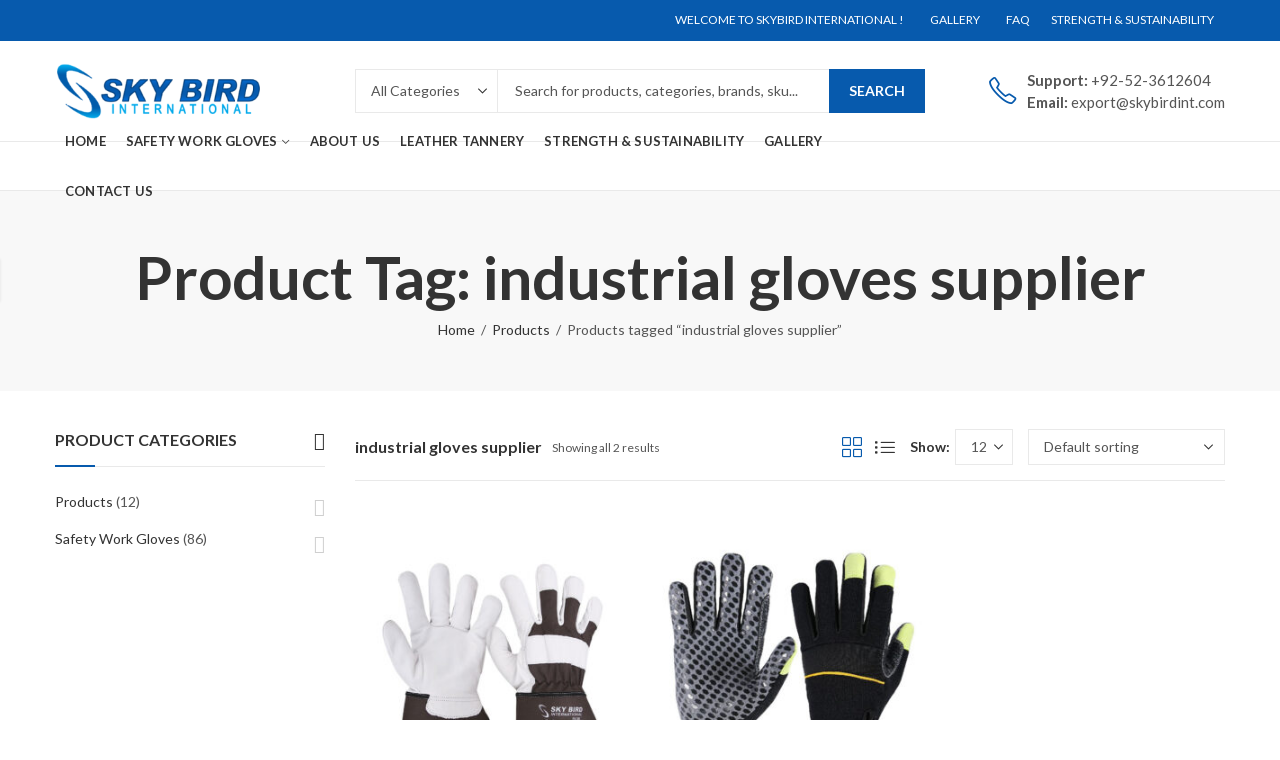

--- FILE ---
content_type: text/html; charset=UTF-8
request_url: https://www.skybirdint.com/product-tag/industrial-gloves-supplier/
body_size: 28323
content:
<!DOCTYPE html>
<html lang="en-US" class="no-js">
<head>
		<meta charset="UTF-8" />
	<meta name="viewport" content="width=device-width, initial-scale=1.0, maximum-scale=1.0, user-scalable=no" />
	<link rel="profile" href="https://gmpg.org/xfn/11" />	
		<script>(function(html){html.className = html.className.replace(/\bno-js\b/,'js')})(document.documentElement);</script><title>industrial gloves supplier &#8211; Skybird International</title>
<meta name='robots' content='max-image-preview:large' />
<link rel="shortcut icon" sizes="32x32" href=" https://usercontent.one/wp/www.skybirdint.com/wp-content/themes/kapee/assets/images/favicon.png?media=1740332474"><link rel="apple-touch-icon" sizes="152x152" href=" https://usercontent.one/wp/www.skybirdint.com/wp-content/themes/kapee/assets/images/favicon-152.png?media=1740332474"><link rel='dns-prefetch' href='//fonts.googleapis.com' />
<link rel='preconnect' href='https://fonts.gstatic.com' crossorigin />
<link rel="alternate" type="application/rss+xml" title="Skybird International &raquo; Feed" href="https://www.skybirdint.com/feed/" />
	
			<meta name="theme-color" content="#DF3C22">
		<link rel="alternate" type="application/rss+xml" title="Skybird International &raquo; industrial gloves supplier Tag Feed" href="https://www.skybirdint.com/product-tag/industrial-gloves-supplier/feed/" />
<style id='wp-img-auto-sizes-contain-inline-css' type='text/css'>
img:is([sizes=auto i],[sizes^="auto," i]){contain-intrinsic-size:3000px 1500px}
/*# sourceURL=wp-img-auto-sizes-contain-inline-css */
</style>
<link rel='stylesheet' id='twb-open-sans-css' href='https://fonts.googleapis.com/css?family=Open+Sans%3A300%2C400%2C500%2C600%2C700%2C800&#038;display=swap&#038;ver=6.9' type='text/css' media='all' />
<link rel='stylesheet' id='twbbwg-global-css' href='https://usercontent.one/wp/www.skybirdint.com/wp-content/plugins/photo-gallery/booster/assets/css/global.css?ver=1.0.0&media=1740332474' type='text/css' media='all' />
<style id='wp-emoji-styles-inline-css' type='text/css'>

	img.wp-smiley, img.emoji {
		display: inline !important;
		border: none !important;
		box-shadow: none !important;
		height: 1em !important;
		width: 1em !important;
		margin: 0 0.07em !important;
		vertical-align: -0.1em !important;
		background: none !important;
		padding: 0 !important;
	}
/*# sourceURL=wp-emoji-styles-inline-css */
</style>
<style id='wp-block-library-inline-css' type='text/css'>
:root{--wp-block-synced-color:#7a00df;--wp-block-synced-color--rgb:122,0,223;--wp-bound-block-color:var(--wp-block-synced-color);--wp-editor-canvas-background:#ddd;--wp-admin-theme-color:#007cba;--wp-admin-theme-color--rgb:0,124,186;--wp-admin-theme-color-darker-10:#006ba1;--wp-admin-theme-color-darker-10--rgb:0,107,160.5;--wp-admin-theme-color-darker-20:#005a87;--wp-admin-theme-color-darker-20--rgb:0,90,135;--wp-admin-border-width-focus:2px}@media (min-resolution:192dpi){:root{--wp-admin-border-width-focus:1.5px}}.wp-element-button{cursor:pointer}:root .has-very-light-gray-background-color{background-color:#eee}:root .has-very-dark-gray-background-color{background-color:#313131}:root .has-very-light-gray-color{color:#eee}:root .has-very-dark-gray-color{color:#313131}:root .has-vivid-green-cyan-to-vivid-cyan-blue-gradient-background{background:linear-gradient(135deg,#00d084,#0693e3)}:root .has-purple-crush-gradient-background{background:linear-gradient(135deg,#34e2e4,#4721fb 50%,#ab1dfe)}:root .has-hazy-dawn-gradient-background{background:linear-gradient(135deg,#faaca8,#dad0ec)}:root .has-subdued-olive-gradient-background{background:linear-gradient(135deg,#fafae1,#67a671)}:root .has-atomic-cream-gradient-background{background:linear-gradient(135deg,#fdd79a,#004a59)}:root .has-nightshade-gradient-background{background:linear-gradient(135deg,#330968,#31cdcf)}:root .has-midnight-gradient-background{background:linear-gradient(135deg,#020381,#2874fc)}:root{--wp--preset--font-size--normal:16px;--wp--preset--font-size--huge:42px}.has-regular-font-size{font-size:1em}.has-larger-font-size{font-size:2.625em}.has-normal-font-size{font-size:var(--wp--preset--font-size--normal)}.has-huge-font-size{font-size:var(--wp--preset--font-size--huge)}.has-text-align-center{text-align:center}.has-text-align-left{text-align:left}.has-text-align-right{text-align:right}.has-fit-text{white-space:nowrap!important}#end-resizable-editor-section{display:none}.aligncenter{clear:both}.items-justified-left{justify-content:flex-start}.items-justified-center{justify-content:center}.items-justified-right{justify-content:flex-end}.items-justified-space-between{justify-content:space-between}.screen-reader-text{border:0;clip-path:inset(50%);height:1px;margin:-1px;overflow:hidden;padding:0;position:absolute;width:1px;word-wrap:normal!important}.screen-reader-text:focus{background-color:#ddd;clip-path:none;color:#444;display:block;font-size:1em;height:auto;left:5px;line-height:normal;padding:15px 23px 14px;text-decoration:none;top:5px;width:auto;z-index:100000}html :where(.has-border-color){border-style:solid}html :where([style*=border-top-color]){border-top-style:solid}html :where([style*=border-right-color]){border-right-style:solid}html :where([style*=border-bottom-color]){border-bottom-style:solid}html :where([style*=border-left-color]){border-left-style:solid}html :where([style*=border-width]){border-style:solid}html :where([style*=border-top-width]){border-top-style:solid}html :where([style*=border-right-width]){border-right-style:solid}html :where([style*=border-bottom-width]){border-bottom-style:solid}html :where([style*=border-left-width]){border-left-style:solid}html :where(img[class*=wp-image-]){height:auto;max-width:100%}:where(figure){margin:0 0 1em}html :where(.is-position-sticky){--wp-admin--admin-bar--position-offset:var(--wp-admin--admin-bar--height,0px)}@media screen and (max-width:600px){html :where(.is-position-sticky){--wp-admin--admin-bar--position-offset:0px}}

/*# sourceURL=wp-block-library-inline-css */
</style><link rel='stylesheet' id='wc-blocks-style-css' href='https://usercontent.one/wp/www.skybirdint.com/wp-content/plugins/woocommerce/assets/client/blocks/wc-blocks.css?ver=wc-9.6.3&media=1740332474' type='text/css' media='all' />
<style id='global-styles-inline-css' type='text/css'>
:root{--wp--preset--aspect-ratio--square: 1;--wp--preset--aspect-ratio--4-3: 4/3;--wp--preset--aspect-ratio--3-4: 3/4;--wp--preset--aspect-ratio--3-2: 3/2;--wp--preset--aspect-ratio--2-3: 2/3;--wp--preset--aspect-ratio--16-9: 16/9;--wp--preset--aspect-ratio--9-16: 9/16;--wp--preset--color--black: #000000;--wp--preset--color--cyan-bluish-gray: #abb8c3;--wp--preset--color--white: #ffffff;--wp--preset--color--pale-pink: #f78da7;--wp--preset--color--vivid-red: #cf2e2e;--wp--preset--color--luminous-vivid-orange: #ff6900;--wp--preset--color--luminous-vivid-amber: #fcb900;--wp--preset--color--light-green-cyan: #7bdcb5;--wp--preset--color--vivid-green-cyan: #00d084;--wp--preset--color--pale-cyan-blue: #8ed1fc;--wp--preset--color--vivid-cyan-blue: #0693e3;--wp--preset--color--vivid-purple: #9b51e0;--wp--preset--gradient--vivid-cyan-blue-to-vivid-purple: linear-gradient(135deg,rgb(6,147,227) 0%,rgb(155,81,224) 100%);--wp--preset--gradient--light-green-cyan-to-vivid-green-cyan: linear-gradient(135deg,rgb(122,220,180) 0%,rgb(0,208,130) 100%);--wp--preset--gradient--luminous-vivid-amber-to-luminous-vivid-orange: linear-gradient(135deg,rgb(252,185,0) 0%,rgb(255,105,0) 100%);--wp--preset--gradient--luminous-vivid-orange-to-vivid-red: linear-gradient(135deg,rgb(255,105,0) 0%,rgb(207,46,46) 100%);--wp--preset--gradient--very-light-gray-to-cyan-bluish-gray: linear-gradient(135deg,rgb(238,238,238) 0%,rgb(169,184,195) 100%);--wp--preset--gradient--cool-to-warm-spectrum: linear-gradient(135deg,rgb(74,234,220) 0%,rgb(151,120,209) 20%,rgb(207,42,186) 40%,rgb(238,44,130) 60%,rgb(251,105,98) 80%,rgb(254,248,76) 100%);--wp--preset--gradient--blush-light-purple: linear-gradient(135deg,rgb(255,206,236) 0%,rgb(152,150,240) 100%);--wp--preset--gradient--blush-bordeaux: linear-gradient(135deg,rgb(254,205,165) 0%,rgb(254,45,45) 50%,rgb(107,0,62) 100%);--wp--preset--gradient--luminous-dusk: linear-gradient(135deg,rgb(255,203,112) 0%,rgb(199,81,192) 50%,rgb(65,88,208) 100%);--wp--preset--gradient--pale-ocean: linear-gradient(135deg,rgb(255,245,203) 0%,rgb(182,227,212) 50%,rgb(51,167,181) 100%);--wp--preset--gradient--electric-grass: linear-gradient(135deg,rgb(202,248,128) 0%,rgb(113,206,126) 100%);--wp--preset--gradient--midnight: linear-gradient(135deg,rgb(2,3,129) 0%,rgb(40,116,252) 100%);--wp--preset--font-size--small: 13px;--wp--preset--font-size--medium: 20px;--wp--preset--font-size--large: 36px;--wp--preset--font-size--x-large: 42px;--wp--preset--font-family--inter: "Inter", sans-serif;--wp--preset--font-family--cardo: Cardo;--wp--preset--spacing--20: 0.44rem;--wp--preset--spacing--30: 0.67rem;--wp--preset--spacing--40: 1rem;--wp--preset--spacing--50: 1.5rem;--wp--preset--spacing--60: 2.25rem;--wp--preset--spacing--70: 3.38rem;--wp--preset--spacing--80: 5.06rem;--wp--preset--shadow--natural: 6px 6px 9px rgba(0, 0, 0, 0.2);--wp--preset--shadow--deep: 12px 12px 50px rgba(0, 0, 0, 0.4);--wp--preset--shadow--sharp: 6px 6px 0px rgba(0, 0, 0, 0.2);--wp--preset--shadow--outlined: 6px 6px 0px -3px rgb(255, 255, 255), 6px 6px rgb(0, 0, 0);--wp--preset--shadow--crisp: 6px 6px 0px rgb(0, 0, 0);}:where(.is-layout-flex){gap: 0.5em;}:where(.is-layout-grid){gap: 0.5em;}body .is-layout-flex{display: flex;}.is-layout-flex{flex-wrap: wrap;align-items: center;}.is-layout-flex > :is(*, div){margin: 0;}body .is-layout-grid{display: grid;}.is-layout-grid > :is(*, div){margin: 0;}:where(.wp-block-columns.is-layout-flex){gap: 2em;}:where(.wp-block-columns.is-layout-grid){gap: 2em;}:where(.wp-block-post-template.is-layout-flex){gap: 1.25em;}:where(.wp-block-post-template.is-layout-grid){gap: 1.25em;}.has-black-color{color: var(--wp--preset--color--black) !important;}.has-cyan-bluish-gray-color{color: var(--wp--preset--color--cyan-bluish-gray) !important;}.has-white-color{color: var(--wp--preset--color--white) !important;}.has-pale-pink-color{color: var(--wp--preset--color--pale-pink) !important;}.has-vivid-red-color{color: var(--wp--preset--color--vivid-red) !important;}.has-luminous-vivid-orange-color{color: var(--wp--preset--color--luminous-vivid-orange) !important;}.has-luminous-vivid-amber-color{color: var(--wp--preset--color--luminous-vivid-amber) !important;}.has-light-green-cyan-color{color: var(--wp--preset--color--light-green-cyan) !important;}.has-vivid-green-cyan-color{color: var(--wp--preset--color--vivid-green-cyan) !important;}.has-pale-cyan-blue-color{color: var(--wp--preset--color--pale-cyan-blue) !important;}.has-vivid-cyan-blue-color{color: var(--wp--preset--color--vivid-cyan-blue) !important;}.has-vivid-purple-color{color: var(--wp--preset--color--vivid-purple) !important;}.has-black-background-color{background-color: var(--wp--preset--color--black) !important;}.has-cyan-bluish-gray-background-color{background-color: var(--wp--preset--color--cyan-bluish-gray) !important;}.has-white-background-color{background-color: var(--wp--preset--color--white) !important;}.has-pale-pink-background-color{background-color: var(--wp--preset--color--pale-pink) !important;}.has-vivid-red-background-color{background-color: var(--wp--preset--color--vivid-red) !important;}.has-luminous-vivid-orange-background-color{background-color: var(--wp--preset--color--luminous-vivid-orange) !important;}.has-luminous-vivid-amber-background-color{background-color: var(--wp--preset--color--luminous-vivid-amber) !important;}.has-light-green-cyan-background-color{background-color: var(--wp--preset--color--light-green-cyan) !important;}.has-vivid-green-cyan-background-color{background-color: var(--wp--preset--color--vivid-green-cyan) !important;}.has-pale-cyan-blue-background-color{background-color: var(--wp--preset--color--pale-cyan-blue) !important;}.has-vivid-cyan-blue-background-color{background-color: var(--wp--preset--color--vivid-cyan-blue) !important;}.has-vivid-purple-background-color{background-color: var(--wp--preset--color--vivid-purple) !important;}.has-black-border-color{border-color: var(--wp--preset--color--black) !important;}.has-cyan-bluish-gray-border-color{border-color: var(--wp--preset--color--cyan-bluish-gray) !important;}.has-white-border-color{border-color: var(--wp--preset--color--white) !important;}.has-pale-pink-border-color{border-color: var(--wp--preset--color--pale-pink) !important;}.has-vivid-red-border-color{border-color: var(--wp--preset--color--vivid-red) !important;}.has-luminous-vivid-orange-border-color{border-color: var(--wp--preset--color--luminous-vivid-orange) !important;}.has-luminous-vivid-amber-border-color{border-color: var(--wp--preset--color--luminous-vivid-amber) !important;}.has-light-green-cyan-border-color{border-color: var(--wp--preset--color--light-green-cyan) !important;}.has-vivid-green-cyan-border-color{border-color: var(--wp--preset--color--vivid-green-cyan) !important;}.has-pale-cyan-blue-border-color{border-color: var(--wp--preset--color--pale-cyan-blue) !important;}.has-vivid-cyan-blue-border-color{border-color: var(--wp--preset--color--vivid-cyan-blue) !important;}.has-vivid-purple-border-color{border-color: var(--wp--preset--color--vivid-purple) !important;}.has-vivid-cyan-blue-to-vivid-purple-gradient-background{background: var(--wp--preset--gradient--vivid-cyan-blue-to-vivid-purple) !important;}.has-light-green-cyan-to-vivid-green-cyan-gradient-background{background: var(--wp--preset--gradient--light-green-cyan-to-vivid-green-cyan) !important;}.has-luminous-vivid-amber-to-luminous-vivid-orange-gradient-background{background: var(--wp--preset--gradient--luminous-vivid-amber-to-luminous-vivid-orange) !important;}.has-luminous-vivid-orange-to-vivid-red-gradient-background{background: var(--wp--preset--gradient--luminous-vivid-orange-to-vivid-red) !important;}.has-very-light-gray-to-cyan-bluish-gray-gradient-background{background: var(--wp--preset--gradient--very-light-gray-to-cyan-bluish-gray) !important;}.has-cool-to-warm-spectrum-gradient-background{background: var(--wp--preset--gradient--cool-to-warm-spectrum) !important;}.has-blush-light-purple-gradient-background{background: var(--wp--preset--gradient--blush-light-purple) !important;}.has-blush-bordeaux-gradient-background{background: var(--wp--preset--gradient--blush-bordeaux) !important;}.has-luminous-dusk-gradient-background{background: var(--wp--preset--gradient--luminous-dusk) !important;}.has-pale-ocean-gradient-background{background: var(--wp--preset--gradient--pale-ocean) !important;}.has-electric-grass-gradient-background{background: var(--wp--preset--gradient--electric-grass) !important;}.has-midnight-gradient-background{background: var(--wp--preset--gradient--midnight) !important;}.has-small-font-size{font-size: var(--wp--preset--font-size--small) !important;}.has-medium-font-size{font-size: var(--wp--preset--font-size--medium) !important;}.has-large-font-size{font-size: var(--wp--preset--font-size--large) !important;}.has-x-large-font-size{font-size: var(--wp--preset--font-size--x-large) !important;}
/*# sourceURL=global-styles-inline-css */
</style>

<style id='classic-theme-styles-inline-css' type='text/css'>
/*! This file is auto-generated */
.wp-block-button__link{color:#fff;background-color:#32373c;border-radius:9999px;box-shadow:none;text-decoration:none;padding:calc(.667em + 2px) calc(1.333em + 2px);font-size:1.125em}.wp-block-file__button{background:#32373c;color:#fff;text-decoration:none}
/*# sourceURL=/wp-includes/css/classic-themes.min.css */
</style>
<link rel='stylesheet' id='contact-form-7-css' href='https://usercontent.one/wp/www.skybirdint.com/wp-content/plugins/contact-form-7/includes/css/styles.css?ver=6.0.4&media=1740332474' type='text/css' media='all' />
<link rel='stylesheet' id='kapee-ext-front-css' href='https://usercontent.one/wp/www.skybirdint.com/wp-content/plugins/kapee-extensions/assets/css/kapee-front.css?ver=1.1.6&media=1740332474' type='text/css' media='all' />
<link rel='stylesheet' id='bwg_fonts-css' href='https://usercontent.one/wp/www.skybirdint.com/wp-content/plugins/photo-gallery/css/bwg-fonts/fonts.css?ver=0.0.1&media=1740332474' type='text/css' media='all' />
<link rel='stylesheet' id='sumoselect-css' href='https://usercontent.one/wp/www.skybirdint.com/wp-content/plugins/photo-gallery/css/sumoselect.min.css?ver=3.4.6&media=1740332474' type='text/css' media='all' />
<link rel='stylesheet' id='mCustomScrollbar-css' href='https://usercontent.one/wp/www.skybirdint.com/wp-content/plugins/photo-gallery/css/jquery.mCustomScrollbar.min.css?ver=3.1.5&media=1740332474' type='text/css' media='all' />
<link rel='stylesheet' id='bwg_googlefonts-css' href='https://fonts.googleapis.com/css?family=Ubuntu&#038;subset=greek,latin,greek-ext,vietnamese,cyrillic-ext,latin-ext,cyrillic' type='text/css' media='all' />
<link rel='stylesheet' id='bwg_frontend-css' href='https://usercontent.one/wp/www.skybirdint.com/wp-content/plugins/photo-gallery/css/styles.min.css?ver=1.8.33&media=1740332474' type='text/css' media='all' />
<link rel='stylesheet' id='secure-copy-content-protection-public-css' href='https://usercontent.one/wp/www.skybirdint.com/wp-content/plugins/secure-copy-content-protection/public/css/secure-copy-content-protection-public.css?ver=4.4.7&media=1740332474' type='text/css' media='all' />
<style id='woocommerce-inline-inline-css' type='text/css'>
.woocommerce form .form-row .required { visibility: visible; }
/*# sourceURL=woocommerce-inline-inline-css */
</style>
<link rel='stylesheet' id='brands-styles-css' href='https://usercontent.one/wp/www.skybirdint.com/wp-content/plugins/woocommerce/assets/css/brands.css?ver=9.6.3&media=1740332474' type='text/css' media='all' />
<link rel="preload" as="style" href="https://fonts.googleapis.com/css?family=Lato:100,300,400,700,900,100italic,300italic,400italic,700italic,900italic&#038;display=swap&#038;ver=1706779268" /><link rel="stylesheet" href="https://fonts.googleapis.com/css?family=Lato:100,300,400,700,900,100italic,300italic,400italic,700italic,900italic&#038;display=swap&#038;ver=1706779268" media="print" onload="this.media='all'"><noscript><link rel="stylesheet" href="https://fonts.googleapis.com/css?family=Lato:100,300,400,700,900,100italic,300italic,400italic,700italic,900italic&#038;display=swap&#038;ver=1706779268" /></noscript><link rel='stylesheet' id='kapee-style-css' href='https://usercontent.one/wp/www.skybirdint.com/wp-content/themes/kapee/style.css?ver=6.9&media=1740332474' type='text/css' media='all' />
<link rel='stylesheet' id='js_composer_front-css' href='https://usercontent.one/wp/www.skybirdint.com/wp-content/plugins/js_composer/assets/css/js_composer.min.css?ver=6.7.0&media=1740332474' type='text/css' media='all' />
<link rel='stylesheet' id='kapee-default-fonts-css' href='https://fonts.googleapis.com/css?family=Lato%3A100%2C100i%2C300%2C300i%2C400%2C400i%2C700%2C700i%2C900%2C900i&#038;subset=latin%2Clatin-ext' type='text/css' media='all' />
<link rel='stylesheet' id='bootstrap-css' href='https://usercontent.one/wp/www.skybirdint.com/wp-content/themes/kapee/assets/css/third/bootstrap.min.css?ver=4.0.0&media=1740332474' type='text/css' media='all' />
<link rel='stylesheet' id='kapee-woocommerce-css' href='https://usercontent.one/wp/www.skybirdint.com/wp-content/themes/kapee/assets/css/third/woocommerce.css?ver=3.4.5&media=1740332474' type='text/css' media='all' />
<link rel='stylesheet' id='font-awesome-css' href='https://usercontent.one/wp/www.skybirdint.com/wp-content/themes/kapee/assets/css/third/font-awesome.min.css?ver=4.7.0&media=1740332474' type='text/css' media='all' />
<link rel='stylesheet' id='kapee-fonts-css' href='https://usercontent.one/wp/www.skybirdint.com/wp-content/themes/kapee/assets/css/third/kapee-font.css?ver=1.0&media=1740332474' type='text/css' media='all' />
<link rel='stylesheet' id='simple-line-css' href='https://usercontent.one/wp/www.skybirdint.com/wp-content/themes/kapee/assets/css/third/simple-line-icons.css?ver=6.9&media=1740332474' type='text/css' media='all' />
<link rel='stylesheet' id='owl-carousel-css' href='https://usercontent.one/wp/www.skybirdint.com/wp-content/themes/kapee/assets/css/third/owl.carousel.min.css?ver=2.3.3&media=1740332474' type='text/css' media='all' />
<link rel='stylesheet' id='slick-css' href='https://usercontent.one/wp/www.skybirdint.com/wp-content/themes/kapee/assets/css/third/slick.css?ver=1.8.0&media=1740332474' type='text/css' media='all' />
<link rel='stylesheet' id='animate-css' href='https://usercontent.one/wp/www.skybirdint.com/wp-content/themes/kapee/assets/css/third/animate.min.css?ver=3.7.0&media=1740332474' type='text/css' media='all' />
<link rel='stylesheet' id='magnific-popup-css' href='https://usercontent.one/wp/www.skybirdint.com/wp-content/themes/kapee/assets/css/third/magnific-popup.css?ver=1.1.0&media=1740332474' type='text/css' media='all' />
<link rel='stylesheet' id='kapee-basic-css' href='https://usercontent.one/wp/www.skybirdint.com/wp-content/themes/kapee/assets/css/style.css?ver=6.9&media=1740332474' type='text/css' media='all' />
<style id='kapee-basic-inline-css' type='text/css'>

				
		/* Input Font */
		text,
		select, 
		textarea,
		number,
		div.nsl-container .nsl-button-default div.nsl-button-label-container{
			font-family: Lato, sans-serif;
		}
		
		/* Placeholder Font */
		::-webkit-input-placeholder {
		   font-family: Lato, sans-serif;
		}
		:-moz-placeholder { /* Firefox 18- */
		  font-family: Lato, sans-serif;
		}
		::-moz-placeholder {  /* Firefox 19+ */
		   font-family: Lato, sans-serif;
		}
		:-ms-input-placeholder {
		   font-family: Lato, sans-serif;
		}
		
		/* 
		* page width
		*/
		.wrapper-boxed .site-wrapper, 
		.site-wrapper .container, 
		.wrapper-boxed .header-sticky{
			max-width:1200px;
		}
		.kapee-site-preloader {
			background-color:#2370f4;
			background-image: url();
		}
		
		/**
		 * Site Logos Width
		 */
		.header-logo .logo,
		.header-logo .logo-light{
			max-width:207px;
		}
		.header-logo .sticky-logo{
			max-width:98px;
		}
		.header-logo .mobile-logo{
			max-width:86px;
		}
		@media (max-width:991px){
			.header-logo .logo,
			.header-logo .logo-light,
			.header-logo .mobile-logo{
				max-width:86px;
			}
		}
		
		/* 
		* Body color Scheme 
		*/
		body{
			color: #555555;
		}		
		
		select option,
		.kapee-ajax-search .search-field, 
		.kapee-ajax-search .product_cat,		
		.close-sidebar:before,
		.products .product-cats a,
		.products:not(.product-style-2) .whishlist-button  a:before,
		.products.list-view .whishlist-button  a:before,
		.products .woocommerce-loop-category__title .product-count,
		.woocommerce div.product .kapee-breadcrumb,
		.woocommerce div.product .kapee-breadcrumb a,
		.product_meta > span span,
		.product_meta > span a,
		.multi-step-checkout .panel-heading,
		.kapee-tabs.tabs-classic .nav-tabs .nav-link,
		.kapee-tour.tour-classic .nav-tabs .nav-link,
		.kapee-accordion[class*="accordion-icon-"] .card-title a:after,
		.woocommerce table.wishlist_table tr td.product-remove a:before,
		.slick-slider button.slick-arrow,
		.owl-carousel .owl-nav button[class*="owl-"],
		.owl-nav-arrow .owl-carousel .owl-nav button[class*="owl-"],
		.owl-nav-arrow .owl-carousel .owl-nav button[class*="owl-"]:hover,
		.kapee-mobile-menu ul.mobile-main-menu li.menu-item-has-children > .menu-toggle{
			color: #555555;
		}
		
		/* Link Colors */
		a,
		label,
		thead th,
		.kapee-dropdown ul.sub-dropdown li a,
		div[class*="wpml-ls-legacy-dropdown"] .wpml-ls-sub-menu a,
		div[class*="wcml-dropdown"] .wcml-cs-submenu li a, 
		.woocommerce-currency-switcher-form .dd-options a.dd-option,
		.header-topbar ul li li a, 
		.header-topbar ul li li a:not([href]):not([tabindex]),
		.header-myaccount .myaccount-items li a,
		.search-results-wrapper .autocomplete-suggestions,
		.trending-search-results,
		.kapee-ajax-search .trending-search-results ul li a, 
		.trending-search-results .recent-search-title,
		.trending-search-results .trending-title,
		.entry-date,
		.format-link .entry-content a,
		.woocommerce .widget_price_filter .price_label span,
		.woocommerce-or-login-with,
		.products-header .product-show span,
		.fancy-rating-summery .rating-avg,
		.rating-histogram .rating-star,
		div.product p.price, 
		div.product span.price,
		.product-buttons a:before,
		.whishlist-button a:before,
		.product-buttons a.compare:before,
		.woocommerce div.summary a.compare,
		.woocommerce div.summary .countdown-box .product-countdown > span span,
		.woocommerce div.summary .price-summary span,
		.woocommerce div.summary .product-offers-list .product-offer-item,
		.woocommerce div.summary .product_meta > span,
		.product_meta > span a:hover,
		.quantity input[type="button"],
		.woocommerce div.summary-inner > .product-share .share-label,
		.woocommerce div.summary .items-total-price-button .item-price,
		.woocommerce div.summary .items-total-price-button .items-price,
		.woocommerce div.summary .items-total-price-button .total-price,
		.woocommerce-tabs .woocommerce-Tabs-panel--seller ul li span:not(.details),
		.single-product-page > .kapee-bought-together-products .items-total-price-button .item-price,
		.single-product-page > .kapee-bought-together-products .items-total-price-button .items-price,
		.single-product-page > .kapee-bought-together-products .items-total-price-button .total-price ,
		.single-product-page > .woocommerce-tabs .items-total-price-button .item-price,
		.single-product-page > .woocommerce-tabs .items-total-price-button .items-price,
		.single-product-page > .woocommerce-tabs .items-total-price-button .total-price,
		.woocommerce-cart .cart-totals .cart_totals tr th,
		.wcppec-checkout-buttons__separator,
		.multi-step-checkout  .user-info span:last-child,
		.tabs-layout.tabs-normal .nav-tabs .nav-item.show .nav-link, 
		.tabs-layout.tabs-normal .nav-tabs .nav-link.active,
		.kapee-tabs.tabs-classic .nav-tabs .nav-link.active,
		.kapee-tour.tour-classic .nav-tabs .nav-link.active,
		.kapee-accordion.accordion-outline .card-header a,
		.kapee-accordion.accordion-outline .card-header a:after,
		.kapee-accordion.accordion-pills .card-header a,
		.wishlist_table .product-price,
		.mfp-close-btn-in .mfp-close,
		.woocommerce ul.cart_list li span.amount, 
		.woocommerce ul.product_list_widget li span.amount,
		.gallery-caption,
		.kapee-mobile-menu ul.mobile-main-menu li > a{
			color: #333333;
		}
		
		/* Link Hove Colors */
		a:hover,
		.header-topbar .header-col ul li li:hover a,
		.header-myaccount .myaccount-items li:hover a,
		.header-myaccount .myaccount-items li i,
		.kapee-ajax-search  .trending-search-results ul li:hover a,
		.kapee-mobile-menu ul.mobile-main-menu li > a:hover, 
		.kapee-mobile-menu ul.mobile-main-menu li.active > a, 
		.mobile-topbar-wrapper span a:hover,
		.products .product-cats a:hover,
		.woocommerce div.summary a.compare:hover,		
		.product_meta > span a:hover,
		.format-link .entry-content a:hover{
			color: #df3c22;
		}
		
		/* Primary Colors */		
		.ajax-search-style-3 .search-submit, 
		.ajax-search-style-4 .search-submit,
		.customer-support::before,
		.kapee-pagination .next, 
		.kapee-pagination .prev,
		.woocommerce-pagination .next,
		.woocommerce-pagination .prev,
		.fancy-square-date .entry-date .date-day,
		.entry-category a,
		.entry-post .post-highlight,
		.read-more-btn, 
		.read-more-btn .more-link,
		.read-more-button-fill .read-more-btn .more-link,
		.post-navigation a:hover .nav-title,
		.nav-archive:hover a,
		.format-link .entry-link:before,
		.format-quote .entry-quote:before,
		.format-quote .entry-quote:after,
		blockquote cite,
		blockquote cite a,
		.comment-reply-link,
		.widget .maxlist-more a,
		.widget_calendar tbody td a,
		.widget_calendar tfoot td a,
		.portfolio-post-loop .categories, 
		.portfolio-post-loop .categories a,
		.woocommerce  form .woocommerce-rememberme-lost_password label,
		.woocommerce  form .woocommerce-rememberme-lost_password a,
		.woocommerce-new-signup .button,
		.products-header .products-view a.active,
		.products .product-wrapper:hover .product-title a,
		.products:not(.product-style-2) .whishlist-button .yith-wcwl-wishlistaddedbrowse a:before,
		.products:not(.product-style-2) .whishlist-button .yith-wcwl-wishlistexistsbrowse a:before,
		.products.list-view .whishlist-button .yith-wcwl-wishlistaddedbrowse a:before,
		.products.list-view .whishlist-button .yith-wcwl-wishlistexistsbrowse a:before,
		.woocommerce div.product .kapee-breadcrumb a:hover,
		.woocommerce div.summary .countdown-box .product-countdown > span,
		.woocommerce div.product div.summary .sold-by a,
		.woocommerce-tabs .woocommerce-Tabs-panel--seller ul li.seller-name span.details a,
		.products .product-category.category-style-1:hover .woocommerce-loop-category__title,
		.woocommerce div.summary .product-term-text,
		.tab-content-wrap .accordion-title.open,
		.tab-content-wrap .accordion-title.open:after,
		table.shop_table td .amount,
		.woocommerce-cart .cart-totals .shipping-calculator-button,
		.woocommerce-MyAccount-navigation li a::before,
		.woocommerce-account .addresses .title .edit,
		.woocommerce-Pagination a.button,
		.woocommerce table.my_account_orders .woocommerce-orders-table__cell-order-number a,
		.woocommerce-checkout .woocommerce-info .showcoupon,
		.multi-step-checkout .panel.completed .panel-title:after,
		.multi-step-checkout .panel-title .step-numner,
		.multi-step-checkout .logged-in-user-info .user-logout,
		.multi-step-checkout .panel-heading .edit-action,
		.kapee-testimonials.image-middle-center .testimonial-description:before,
		.kapee-testimonials.image-middle-center .testimonial-description:after,
		.products-and-categories-box .section-title h3,
		.categories-sub-categories-box .sub-categories-content .show-all-cate a,
		.categories-sub-categories-vertical .show-all-cate a,
		.kapee-hot-deal-products.after-product-price .products .product-countdown > span,
		.kapee-hot-deal-products.after-product-price .products .product-countdown > span > span,
		.kapee-tabs.tabs-outline .nav-tabs .nav-link.active,
		.kapee-tour.tour-outline .nav-tabs .nav-link.active,
		.kapee-accordion.accordion-outline .card-header a:not(.collapsed),
		.kapee-accordion.accordion-outline .card-header a:not(.collapsed):after,
		.kapee-button .btn-style-outline.btn-color-primary,
		.kapee-button .btn-style-link.btn-color-primary,
		.mobile-nav-tabs li.active{
			color: #075AAD;
		}

		/* Primary Inverse Colors */
		input[type="checkbox"]::before,
		.minicart-header .minicart-title,
		.minicart-header .close-sidebar:before,
		.header-cart-count, 
		.header-wishlist-count,		
		.header-compare-count,		
		.page-numbers.current,
		.page-links > span.current .page-number,
		.entry-date .date-year,
		.fancy-box2-date .entry-date,
		.post-share .meta-share-links .kapee-social a,
		.read-more-button .read-more-btn .more-link,
		.read-more-button-fill .read-more-btn .more-link:hover,
		.format-link .entry-link a,
		.format-quote .entry-quote,
		.format-quote .entry-quote .quote-author a,
		.widget .tagcloud a:hover,
		.widget .tagcloud a:focus,
		.widget.widget_tag_cloud a:hover,
		.widget.widget_tag_cloud a:focus,		
		.widget_calendar .wp-calendar-table caption,
		.wp_widget_tag_cloud a:hover,
		.wp_widget_tag_cloud a:focus,		
		.kapee-back-to-top,
		.kapee-posts-lists .post-categories a,
		.kapee-recent-posts .post-categories a,
		.widget.widget_layered_nav li.chosen a:after,
		.widget.widget_rating_filter li.chosen a:after,
		.filter-categories a.active,
		.portfolio-post-loop .action-icon a:before,
		.portfolio-style-3 .portfolio-post-loop .entry-content-wrapper .categories, 
		.portfolio-style-3 .portfolio-post-loop .entry-content-wrapper a, 
		.portfolio-style-4 .portfolio-post-loop .entry-content-wrapper .categories, 
		.portfolio-style-4 .portfolio-post-loop .entry-content-wrapper a, 
		.portfolio-style-5 .portfolio-post-loop .entry-content-wrapper .categories, 
		.portfolio-style-5 .portfolio-post-loop .entry-content-wrapper a, 
		.portfolio-style-6 .portfolio-post-loop .entry-content-wrapper .categories, 
		.portfolio-style-6 .portfolio-post-loop .entry-content-wrapper a, 
		.portfolio-style-7 .portfolio-post-loop .entry-content-wrapper .categories, 
		.portfolio-style-7 .portfolio-post-loop .entry-content-wrapper a,
		.customer-login-left,
		.customer-signup-left,
		.customer-login-left h2,
		.customer-signup-left h2,		
		.products.product-style-1.grid-view .product-buttons .whishlist-button  a,
		.products.product-style-1.grid-view .product-buttons .compare-button a, 
		.products.product-style-1.grid-view .product-buttons .quickview-button a,
		.products:not(.product-style-2).grid-view .product-buttons .cart-button a,
		.products.list-view .product-buttons .cart-button a,
		.products .product .product-countdown > span,
		.products .product .product-countdown > span > span,
		.kapee-hot-deal-products .kapee-deal-date,
		.products.product-style-1.grid-view .product-buttons  a:before,
		.products:not(.product-style-1):not(.product-style-2) .cart-button a:before,		
		.woocommerce div.product div.images .woocommerce-product-gallery__trigger:hover,
		.woocommerce-account .user-info .display-name,
		.multi-step-checkout .panel.active .panel-heading,
		.multi-step-checkout .checkout-next-step a,
		.kapee-team.image-top-with-box .color-scheme-inherit .member-info,
		.kapee-team.image-top-with-box-2 .color-scheme-inherit .member-info,
		.kapee-team.image-top-with-box .color-scheme-inherit .member-info h3,
		.kapee-team.image-top-with-box-2 .color-scheme-inherit .member-info h3,
		.kapee-team .color-scheme-inherit .member-social a,
		.kapee-team.image-middle-swap-box .color-scheme-inherit .flip-front,
		.kapee-team.image-middle-swap-box .color-scheme-inherit .flip-front h3,
		.kapee-team.image-middle-swap-box .color-scheme-inherit .member-info,
		.kapee-team.image-middle-swap-box .color-scheme-inherit .member-info h3,
		.kapee-team.image-bottom-overlay .color-scheme-inherit .member-info
		.kapee-team.image-bottom-overlay .color-scheme-inherit .member-info h3,
		.kapee-tabs.tabs-pills .nav-tabs .nav-link.active,
		.kapee-tour.tour-pills .nav-tabs .nav-link.active,
		.kapee-accordion.accordion-pills .card-header a:not(.collapsed),
		.kapee-accordion.accordion-pills .card-header a:not(.collapsed):after,
		.kapee-social.icons-theme-colour a:hover,
		.owl-carousel .owl-nav button[class*="owl-"]:hover,
		.slick-slider .slick-arrow:hover,		
		.kapee-button .btn-style-outline.btn-color-primary:hover,
		.mobile-menu-header a,
		.mobile-menu-header a:before,
		#yith-wcwl-popup-message,
		.mobile-menu-header a:hover{
			color: #FFFFFF;
		}
		.woocommerce-new-signup .button,
		.kapee-video-player .video-play-btn,
		.mobile-nav-tabs li.active{
			background-color: #FFFFFF;
		}
		
		/* Primary Background Colors */
		input[type="radio"]::before,
		input[type="checkbox"]::before,
		.header-cart-count, 
		.header-wishlist-count,
		.header-compare-count,
		.minicart-header,
		.page-numbers.current,
		.page-links > span.current .page-number,
		.entry-date .date-year,
		.fancy-box2-date .entry-date,
		.entry-meta .meta-share-links,
		.read-more-button .read-more-btn .more-link,
		.read-more-button-fill .read-more-btn .more-link:hover,
		.format-link .entry-link,
		.format-quote .entry-quote,
		.related.posts > h3:after,
		.related.portfolios > h3:after,
		.comment-respond > h3:after, 
		.comments-area > h3:after, 
		.portfolio-entry-summary h3:after,
		.widget-title-bordered-short .widget-title::before,
		.widget-title-bordered-full .widget-title::before,
		.widget .tagcloud a:hover,
		.widget .tagcloud a:focus,
		.widget.widget_tag_cloud a:hover,
		.widget.widget_tag_cloud a:focus,
		.wp_widget_tag_cloud a:hover,
		.wp_widget_tag_cloud a:focus,
		.widget_calendar .wp-calendar-table caption,
		.kapee-back-to-top,
		.kapee-posts-lists .post-categories a,
		.kapee-recent-posts .post-categories a,
		.woocommerce .widget_price_filter .ui-slider .ui-slider-range,
		.woocommerce .widget_price_filter .ui-slider .ui-slider-handle,
		.widget.widget_layered_nav li.chosen a:before,
		.widget.widget_rating_filter li.chosen a:before,
		.filter-categories a.active,		
		.customer-login-left,
		.customer-signup-left,
		.products.product-style-1.grid-view .product-buttons .whishlist-button  a,
		.products.product-style-1.grid-view .product-buttons .compare-button a, 
		.products.product-style-1.grid-view .product-buttons .quickview-button a,
		.products:not(.product-style-2).grid-view .product-buttons .cart-button a,
		.products.list-view .product-buttons .cart-button a,
		.products .product .product-countdown > span,
		.woocommerce div.product div.images .woocommerce-product-gallery__trigger:hover,
		.tabs-layout .tabs li:after,
		section.related > h2::after,
		section.upsells > h2::after,
		div.cross-sells > h2::after,
		section.recently-viewed > h2::after,
		.woocommerce-account .kapee-user-profile,
		.multi-step-checkout .panel.active .panel-heading,
		.kapee-countdown.countdown-box .product-countdown > span,
		.kapee-hot-deal-products .kapee-deal-date,
		.kapee-hot-deal-products .progress-bar,
		.tabs-layout.tabs-line .nav-tabs .nav-link::after,
		.kapee-team.image-top-with-box-2 .member-info,
		.kapee-team.image-middle-swap-box .member-info,
		.kapee-team.image-top-with-box .member-info,
		.kapee-team.image-middle-swap-box .flip-front,
		.kapee-team.image-bottom-overlay .member-info,
		.kapee-team.image-bottom-overlay .member-info::before, 
		.kapee-team.image-bottom-overlay .member-info::after,
		.kapee-video-player .video-wrapper:hover .video-play-btn,
		.kapee-tabs.tabs-line .nav-tabs .nav-link::after,
		.kapee-tabs.tabs-pills .nav-tabs .nav-link.active,
		.kapee-tour.tour-line .nav-tabs .nav-link::after,
		.kapee-tour.tour-pills .nav-tabs .nav-link.active,
		.kapee-accordion.accordion-pills .card-header a:not(.collapsed),
		.kapee-social.icons-theme-colour a:hover,
		.owl-carousel .owl-nav button[class*="owl-"]:hover,
		.owl-carousel .owl-dots .owl-dot.active span,
		.slick-slider .slick-arrow:hover,
		.kapee-button .btn-style-flat.btn-color-primary,
		.kapee-button .btn-style-outline.btn-color-primary:hover,
		#yith-wcwl-popup-message,
		.mobile-menu-header,
		.slick-slider .slick-dots li.slick-active button{
			background-color: #075AAD;
		}
						
		/* Site Wrapper Background Colors */
		.kapee-dropdown ul.sub-dropdown,
		div[class*="wpml-ls-legacy-dropdown"] .wpml-ls-sub-menu,
		div[class*="wcml-dropdown"] .wcml-cs-submenu,
		.woocommerce-currency-switcher-form .dd-options,
		.header-mini-search .kapee-mini-ajax-search,
		.entry-content-wrapper,
		.myaccount-items,
		.search-results-wrapper .autocomplete-suggestions, 
		.trending-search-results,
		.kapee-search-popup,
		.kapee-login-signup .social-log span,
		.entry-content-wrapper,
		.entry-date,
		.entry-post .post-highlight span:before,
		.woocommerce .widget_price_filter .ui-slider .ui-slider-handle::after,
		.widget.widget_layered_nav li a:before,
		.widget.widget_rating_filter li a:before,
		.widget.kapee_widget_product_sorting li.chosen a:after,
		.widget.kapee_widget_price_filter_list li.chosen a:after,
		.widget.kapee_widget_product_sorting li.chosen a:after,
		.widget.kapee_widget_price_filter_list li.chosen a:after,
		.kapee-login-signup, 
		.kapee-signin-up-popup,
		.kapee-minicart-slide,
		.fancy-rating-summery,
		.product-style-2.grid-view .product-buttons a,
		.products.product-style-4.grid-view div.product:hover .product-info,
		.products.product-style-4.grid-view div.product:hover .product-variations,
		.products.product-style-5.grid-view  .product-buttons-variations,
		.products:not(.product-style-5):not(.list-view)  .product-variations,
		.kapee-quick-view,
		.woocommerce div.product div.images .woocommerce-product-gallery__trigger,
		.woocommerce-product-gallery .product-video-btn a,
		.product-navigation-share .kapee-social,
		.product-navigation .product-info-wrap,
		.woocommerce div.summary .countdown-box .product-countdown > span,
		.woocommerce div.summary .price-summary,
		.woocommerce div.summary .product-term-detail,
		.kapee-product-sizechart,
		.kapee-bought-together-products .kapee-out-of-stock,
		.multi-step-checkout .panel-title.active .step-numner,
		.tabs-layout.tabs-normal .nav-tabs .nav-item.show .nav-link, 
		.tabs-layout.tabs-normal .nav-tabs .nav-link.active,
		.kapee-tabs.tabs-classic .nav-tabs .nav-link.active,
		.kapee-tabs.tabs-classic .nav-tabs + .tab-content,
		.kapee-tour.tour-classic .nav-tabs .nav-link.active,
		.kapee-tour.tour-classic .nav-tabs + .tab-content .tab-pane,
		.slick-slider button.slick-arrow,
		.owl-carousel .owl-nav button[class*="owl-"],
		.kapee-canvas-sidebar,
		.kapee-mobile-menu,
		.kapee-mobile-navbar{
			background-color:#ffffff;
		}
		
		select option{
			background-color:#ffffff;
		}
		
		.header-topbar ul li li:hover a,
		.search-results-wrapper .autocomplete-selected,
		.trending-search-results ul li:hover a,
		.header-myaccount .myaccount-items li:hover a,
		.kapee-navigation ul.sub-menu > li:hover > a,
		.kapee-minicart-slide .mini_cart_item:hover,
		.woocommerce-MyAccount-navigation li.is-active a,
		.woocommerce-MyAccount-navigation li:hover a{
			background-color:#F9F9F9;
		}
		
		.woocommerce .widget_price_filter .price_slider_wrapper .ui-widget-content,
		.owl-carousel .owl-dots .owl-dot span{
			background-color:#e9e9e9;
		}
		
		/* Hex RBG Color*/
		.portfolio-post-loop .post-thumbnail:after{
			background-color: rgba(7,90,173,0.4);
		}
		.portfolio-style-4 .portfolio-post-loop .post-thumbnail:after, 
		.portfolio-style-5 .portfolio-post-loop .post-thumbnail:after, 
		.portfolio-style-6 .portfolio-post-loop .post-thumbnail:after, 
		.portfolio-style-7 .portfolio-post-loop .post-thumbnail:after{
			background-color: rgba(7,90,173,0.7);
		}
		.portfolio-post-loop .action-icon a:hover:before,		
		.portfolio-style-3 .portfolio-post-loop .entry-content-wrapper,
		.portfolio-style-3 .portfolio-post-loop .action-icon a:hover:before{
			background-color: rgba(7,90,173,1);
		}
		
		/* Site Border */
		fieldset,
		input[type="text"],
		input[type="email"],
		input[type="url"],
		input[type="password"],
		input[type="search"],
		input[type="number"],
		input[type="tel"],
		input[type="range"],
		input[type="date"],
		input[type="month"],
		input[type="week"],
		input[type="time"],
		input[type="datetime"],
		input[type="datetime-local"],
		input[type="color"],
		textarea,
		select,
		input[type="checkbox"], 
		input[type="radio"],
		.exclamation-mark:before,
		.question-mark:before,
		.select2-container--default .select2-selection--multiple, 
		.select2-container--default .select2-selection--single,
		tr,
		.kapee-search-popup .kapee-ajax-search .searchform,
		.tag-social-share .single-tags a,
		.widget .tagcloud a,
		.widget.widget_tag_cloud a,
		.wp_widget_tag_cloud a,
		.widget_calendar table, 
		.widget_calendar td,
		.widget_calendar .wp-calendar-nav,
		.widget div[class*="wpml-ls-legacy-dropdown"] a.wpml-ls-item-toggle,
		.widget div[class*="wcml-dropdown"] .wcml-cs-item-toggle, 
		.widget .woocommerce-currency-switcher-form .dd-select .dd-selected,
		.widget.widget_layered_nav li a:before,
		.widget.widget_rating_filter li a:before,
		.products:not(.product-style-1):not(.product-style-2) .product-buttons .compare-button a,
		.products:not(.product-style-1):not(.product-style-2) .product-buttons .quickview-button a,
		.products.list-view .product-buttons .compare-button a,
		.products.list-view .product-buttons .quickview-button a,
		.woocommerce-product-gallery .product-gallery-image,
		.product-gallery-thumbnails .slick-slide img,
		.product-gallery-thumbnails:not(.kapee-slick-slider) img,
		.kapee-swatches .swatch-color span,
		.woocommerce div.summary .kapee-bought-together-products,
		.single-product-page > .kapee-bought-together-products,
		.accordion-layout .tab-content-wrap,
		.toggle-layout .tab-content-wrap,
		.woocommerce-MyAccount-navigation ul,
		.products-and-categories-box .section-inner.row,
		.kapee-product-categories-thumbnails.categories-circle .category-image,
		.kapee-product-brands.brand-circle .brand-image,
		.kapee-tabs.tabs-classic .nav-tabs + .tab-content,
		.kapee-tour.tour-classic .nav-tabs .nav-link,
		.kapee-tour.tour-classic .nav-tabs + .tab-content .tab-pane,
		.kapee-accordion.accordion-classic .card,
		#wcfm_products_manage_form_wc_product_kapee_offer_expander .kapee_offer_option,
		#wcfm_products_manage_form_wc_product_kapee_offer_expander .kapee_service_option{
			border-top-width:1px;
			border-bottom-width:1px;
			border-left-width:1px;
			border-right-width:1px;
			border-style:solid;
			border-color:#e9e9e9;
		}
		.kapee-pagination,
		.woocommerce-pagination,
		.post-navigation,
		.comment-list .children,
		.comment-navigation .nex-prev-nav,
		.woocommerce div.summary .price-summary .total-discount,
		.woocommerce div.summary .price-summary .overall-discount,
		.woocommerce div.summary .kapee-bought-together-products .items-total-price-button,
		.single-product-page > .kapee-bought-together-products .items-total-price-button .items-total-price > div:last-child,
		.single-product-page > .woocommerce-tabs .items-total-price-button .items-total-price > div:last-child,
		.woocommerce table.shop_table td,
		.woocommerce-checkout .woocommerce-form-coupon-toggle .woocommerce-info,
		.kapee-accordion.accordion-line .card,
		.kapee-mobile-menu ul.mobile-main-menu > li:first-child{
			border-top-width:1px;
			border-top-style:solid;
			border-top-color:#e9e9e9;
		}
		.single-featured-image-header,
		.kapee-dropdown ul.sub-dropdown li a,
		div[class*="wpml-ls-legacy-dropdown"] .wpml-ls-sub-menu a,
		div[class*="wcml-dropdown"] .wcml-cs-submenu li a, 
		.woocommerce-currency-switcher-form .dd-options a.dd-option,
		.header-myaccount .myaccount-items li a,
		.post-navigation,
		.comment-list > li:not(:last-child),
		.comment-navigation .nex-prev-nav,
		.widget,
		.widget-title-bordered-full .widget-title,
		.widget_rss ul li:not(:last-child),
		.kapee-posts-lists .widget-post-item:not(:last-child),
		.kapee-recent-posts .widget-post-item:not(:last-child),
		.kapee-tab-posts .widget-post-item:not(:last-child),
		.kapee-widget-portfolios-list:not(.style-3) .widget-portfolio-item:not(:last-child),
		.kapee-recent-comments .post-comment:not(:last-child), 
		.kapee-tab-posts .post-comment:not(:last-child),
		.woocommerce ul.cart_list li:not(:last-child), 
		.woocommerce ul.product_list_widget li:not(:last-child),
		.woocommerce-or-login-with:after, 
		.woocommerce-or-login-with:before, 
		.woocommerce-or-login-with:after, 
		.woocommerce-or-login-with:before,
		.kapee-login-signup .social-log:after,
		.kapee-minicart-slide .mini_cart_item,
		.empty-cart-browse-categories .browse-categories-title,
		.products-header,
		.kapee-filter-widgets .kapee-filter-inner,
		.products.list-view div.product:not(.product-category) .product-wrapper,
		.kapee-product-sizechart .sizechart-header h2,
		.tabs-layout .tabs,
		.wishlist_table.mobile > li,
		.woocommerce-cart table.cart,
		.woocommerce-MyAccount-navigation li:not(:last-child) a,
		.woocommerce-checkout .woocommerce-form-coupon-toggle .woocommerce-info,
		.section-heading,
		.tabs-layout.tabs-normal .nav-tabs,
		.products-and-categories-box .section-title,
		.kapee-accordion.accordion-classic .card-header,
		.kapee-accordion.accordion-line .card:last-child,
		.kapee-mobile-menu ul.mobile-main-menu li a,
		.mobile-topbar > *:not(:last-child){
			border-bottom-width:1px;
			border-bottom-style:solid;
			border-bottom-color:#e9e9e9;
		}
		
		.kapee-heading.separator-underline .separator-right{
			border-bottom-color:#075AAD;
		} 
			.kapee-ajax-search .search-field,
			.kapee-ajax-search .product_cat,
			.products-and-categories-box .section-categories,
			.products-and-categories-box .section-banner,
			.kapee-tabs.tabs-classic .nav-tabs .nav-link{
				border-right-width:1px;
				border-right-style:solid;
				border-right-color:#e9e9e9;
			}
			.kapee-mobile-menu ul.mobile-main-menu li.menu-item-has-children > .menu-toggle,
			.single-product-page > .kapee-bought-together-products .items-total-price-button,
			.single-product-page .woocommerce-tabs .kapee-bought-together-products .items-total-price-button,
			.kapee-tabs.tabs-classic .nav-tabs .nav-link,
			.widget_calendar .wp-calendar-nav .pad{
				border-left-width:1px;
				border-left-style:solid;
				border-left-color:#e9e9e9;
			}
			.kapee-tour.tour-classic.position-left .nav-tabs .nav-link.active,
			blockquote,
			.wp-block-quote,
			.wp-block-quote[style*="text-align:right"],
			.kapee-video-player .video-play-btn:before{
				border-left-color:#075AAD;
			}
			.kapee-video-player .video-wrapper:hover .video-play-btn:before{
				border-left-color:#FFFFFF;
			}
			.kapee-tour.tour-classic.position-right .nav-tabs .nav-link.active{
				border-right-color:#075AAD;
			} 
		.kapee-social.icons-theme-colour a,
		.kapee-spinner::before,
		.loading::before,
		.woocommerce .blockUI.blockOverlay::before,
		.widget_shopping_cart .widget_shopping_cart_footer,
		.dokan-report-abuse-button.working::before,
		.kapee-accordion.accordion-outline .card-header a,
		.kapee-vendors-list .store-product{
			border-color:#e9e9e9;
		}
		.kapee-tabs.tabs-classic .nav-tabs .nav-link{
			border-top-color:#e9e9e9;
		}
		.tabs-layout.tabs-normal .nav-tabs .nav-item.show .nav-link, 
		.tabs-layout.tabs-normal .nav-tabs .nav-link.active,
		.woocommerce ul.cart_list li dl, 
		.woocommerce ul.product_list_widget li dl{
			border-left-color:#e9e9e9;
		}
		.tabs-layout.tabs-normal .nav-tabs .nav-item.show .nav-link, 
		.tabs-layout.tabs-normal .nav-tabs .nav-link.active{
			border-right-color:#e9e9e9;
		}		
		.read-more-button-fill .read-more-btn .more-link,
		.tag-social-share .single-tags a:hover,
		.widget .tagcloud a:hover,
		.widget .tagcloud a:focus,
		.widget.widget_tag_cloud a:hover,
		.widget.widget_tag_cloud a:focus,
		.wp_widget_tag_cloud a:hover,
		.wp_widget_tag_cloud a:focus,
		.kapee-swatches .swatch.swatch-selected,
		.product-gallery-thumbnails .slick-slide.flex-active-slide img,
		.product-gallery-thumbnails .slick-slide:hover img,
		.woocommerce-checkout form.checkout_coupon,
		.tabs-layout.tabs-normal .nav-tabs .nav-item.show .nav-link,
		.kapee-tabs.tabs-outline .nav-tabs .nav-link.active,
		.kapee-tour.tour-outline .nav-tabs .nav-link.active,
		.kapee-accordion.accordion-outline .card-header a:not(.collapsed),
		.kapee-social.icons-theme-colour a:hover,
		.kapee-button .btn-style-outline.btn-color-primary,
		.kapee-button .btn-style-link.btn-color-primary,
		.kapee-hot-deal-products.highlighted-border{
			border-color:#075AAD;
		}
		.widget.widget_layered_nav li.chosen a:before,
		.widget.widget_rating_filter li.chosen a:before,		
		.widget_calendar caption, 
		.kapee-element .section-heading h2:after,		
		.woocommerce-account .kapee-user-profile{
			border-top-width:1px;
			border-bottom-width:1px;
			border-left-width:1px;
			border-right-width:1px;
			border-style:solid;
			border-color:#075AAD;
		}		
		.entry-meta .meta-share-links:after,
		.kapee-tabs.tabs-classic .nav-tabs .nav-link.active,
		.tabs-layout.tabs-normal .nav-tabs .nav-link.active,
		.kapee-spinner::before,
		.loading::before,
		.woocommerce .blockUI.blockOverlay::before,
		.dokan-report-abuse-button.working::before{
			border-top-color:#075AAD;
		}		
		.kapee-arrow:after,
		#add_payment_method #payment div.payment_box::after,
		.woocommerce-cart #payment div.payment_box::after,
		.woocommerce-checkout #payment div.payment_box::after{
			border-bottom-color:#ffffff;
		}
		.entry-date .date-month:after{
			border-top-color:#ffffff;
		}		
		
		/* 
		* Button color Scheme 
		*/
		.button,
		.btn,
		button,
		input[type="button"],
		input[type="submit"],
		.button:not([href]):not([tabindex]),
		.btn:not([href]):not([tabindex]){
			color: #ffffff;
			background-color: #075aad;
		}
		.kapee-button .btn-color-default.btn-style-outline,
		.kapee-button .btn-color-default.btn-style-link{
			color: #075aad;
		}
		.kapee-button .btn-color-default.btn-style-outline,
		.kapee-button .btn-color-default.btn-style-link{
			border-color: #075aad;
		}
		
		
		.button:hover,
		.btn:hover,
		button:hover,
		button:focus,
		input[type="button"]:hover,
		input[type="button"]:focus,
		input[type="submit"]:hover,
		input[type="submit"]:focus,
		.button:not([href]):not([tabindex]):hover,
		.btn:not([href]):not([tabindex]):hover,
		.kapee-button .btn-color-default.btn-style-outline:hover{
			color: #fcfcfc;
			background-color: #dd9933;
		}
		.kapee-button .btn-color-default.btn-style-link:hover{
			color: #dd9933;
		}
		.kapee-button .btn-color-default.btn-style-outline:hover,
		.kapee-button .btn-color-default.btn-style-link:hover{
			border-color: #dd9933;
		}
		
		/* Product Page Cart Button */
		div.summary form.cart .button{
			color: #ffffff;
			background-color: #ff9f00;
		}
		div.summary form.cart .button:hover,
		div.summary form.cart .button:focus{
			color: #fcfcfc;
			background-color: #ff9f00;
		}
		
		/* Buy Now Button */		
		.kapee-quick-buy .kapee_quick_buy_button,
		.kapee-bought-together-products .add-items-to-cart{
			color: #ffffff;
			background-color: #FB641B;
		}
		.kapee-quick-buy .kapee_quick_buy_button:hover,
		.kapee-quick-buy .kapee_quick_buy_button:focus,
		.kapee-bought-together-products .add-items-to-cart:hover,
		.kapee-bought-together-products .add-items-to-cart:focus{
			color: #fcfcfc;
			background-color: #FB641B;
		}
		
		/* Checkout & Palce Order Button */
		.widget_shopping_cart .button.checkout,
		.woocommerce-cart a.checkout-button,
		.woocommerce_checkout_login .checkout-next-step .btn,
		.woocommerce_checkout_login .checkout-next-step.btn,
		.woocommerce-checkout-payment #place_order{
			color: #ffffff;
			background-color: #FB641B;
		}
		.widget_shopping_cart .button.checkout:hover,
		.widget_shopping_cart .button.checkout:focus,
		.woocommerce-cart a.checkout-button:hover,
		.woocommerce-cart a.checkout-button:focus,
		.woocommerce_checkout_login .checkout-next-step .btn:hover,
		.woocommerce_checkout_login .checkout-next-step .btn:focus,
		.woocommerce_checkout_login .checkout-next-step.btn:hover,
		.woocommerce_checkout_login .checkout-next-step.btn:focus,
		.woocommerce-checkout-payment #place_order:hover,
		.woocommerce-checkout-payment #place_order:focus{
			color: #fcfcfc;
			background-color: #FB641B;
		}
		
		
		/* 
		* Input color Scheme 
		*/
		text,
		select, 
		textarea,
		number,
		.kapee-search-popup .searchform, 
		.kapee-search-popup .search-field, 
		.kapee-search-popup .search-categories > select{
			color:#555555;
			background-color:#ffffff;
		}
		.mc4wp-form-fields p:first-child::before{
			color:#555555;
		}
		
		/* Placeholder Colors */
		::-webkit-input-placeholder {
		   color:#555555;
		}
		:-moz-placeholder { /* Firefox 18- */
		  color:#555555;
		}
		::-moz-placeholder {  /* Firefox 19+ */
		   color:#555555;
		}
		:-ms-input-placeholder { 
		   color:#555555;
		}
		
		/* selection Colors */
		::-moz-selection { 
		  color: #FFFFFF;
		  background: #075AAD;
		}

		::selection {
		  color: #FFFFFF;
		  background: #075AAD;
		}
		
		/* 
		* Topbar color Scheme 
		*/
		.header-topbar{
			color: #FFFFFF;
		}
		.header-topbar a,
		.header-topbar .wpml-ls-legacy-dropdown a {
			color: #FFFFFF;
		}
		.header-topbar a:hover,
		.header-topbar .wpml-ls-legacy-dropdown a:hover{
			color: #F1F1F1;
		}
		.header-topbar{
			border-bottom-width:1px;
			border-bottom-style:solid;
			border-bottom-color:#075aad;
		}
			.header-topbar .header-col > *,
			.topbar-navigation ul.menu > li:not(:first-child){
				border-left-width:1px;
				border-left-style:solid;
				border-left-color:#075aad;
			}
			.header-topbar .header-col > *:last-child{
				border-right-width:1px;
				border-right-style:solid;
				border-right-color:#075aad;
			}
		.header-topbar{
			max-height:42px;
		}
		.header-topbar  .header-col > *{
			line-height:40px;
		}
		
		/* 
		* Header color Scheme 
		*/
		.header-main{
			color: #555555;
		}
		.header-main a{
			color: #333333;
		}
		.header-main a:hover{
			color: #075aad;
		}		
		.header-main .kapee-ajax-search .searchform{
			border-top-width:1px;
			border-bottom-width:1px;
			border-left-width:1px;
			border-right-width:1px;
			border-style:solid;
			border-color:#e9e9e9;
		}
		.header-main{
			height:100px;
		}		
		.header-main .search-field, 
		.header-main .search-categories > select{
			color:#555555;
		}
		.header-main .searchform, 
		.header-main .search-field, 
		.header-main .search-categories > select{
			background-color:#ffffff;
		}
		.header-main ::-webkit-input-placeholder {
		   color:#555555;
		}
		.header-main :-moz-placeholder { /* Firefox 18- */
		  color:#555555;
		}
		.header-main ::-moz-placeholder {  /* Firefox 19+ */
		   color:#555555;
		}
		.header-main :-ms-input-placeholder {  
		   color:#555555;
		}
		
		/* 
		* Navigation color Scheme 
		*/
		.header-navigation{
			color: #555555;
		}
		.header-navigation a{
			color: #333333;
		}
		.header-navigation a:hover{
			color: #075aad;
		}		
		.header-navigation .kapee-ajax-search .searchform{
			border-top-width:1px;
			border-bottom-width:1px;
			border-left-width:1px;
			border-right-width:1px;
			border-style:solid;
			border-color:#e9e9e9;
		}
		.header-navigation{
			border-top-width:1px;
			border-top-style:solid;
			border-top-color:#e9e9e9;
		}
		.header-navigation{
			border-bottom-width:1px;
			border-bottom-style:solid;
			border-bottom-color:#e9e9e9;
		}
		.header-navigation,		
		.header-navigation .main-navigation ul.menu > li > a{
			height:50px;
		}
		.header-navigation .categories-menu-title{
			height:50px;
		}
		.header-navigation ::-webkit-input-placeholder {
		   color:#555555;
		}
		.header-navigation :-moz-placeholder { /* Firefox 18- */
		  color:#555555;
		}
		.header-navigation ::-moz-placeholder {  /* Firefox 19+ */
		   color:#555555;
		}
		.header-navigation :-ms-input-placeholder {  
		   color:#555555;
		}
		
		/* 
		* Header Sticky color Scheme 
		*/
		.header-sticky{
			color: #555555;
		}
		.header-sticky a{
			color: #333333;
		}
		.header-sticky a:hover{
			color: #075aad;
		}		
		.header-sticky .kapee-ajax-search .searchform{
			border-top-width:1px;
			border-bottom-width:1px;
			border-left-width:1px;
			border-right-width:1px;
			border-style:solid;
			border-color:#e9e9e9;
		}
		.header-sticky,
		.header-sticky .main-navigation ul.menu > li > a{
			height:56px;
		}
		.header-sticky .categories-menu-title{
			line-height:56px;
		}
		.header-sticky .search-field, 
		.header-main .search-categories > select{
			color:#555555;
		}
		.header-sticky .searchform, 
		.header-sticky .search-field, 
		.header-sticky .search-categories > select{
			background-color:#ffffff;
		}
		.header-sticky ::-webkit-input-placeholder {
		   color:#555555;
		}
		.header-sticky :-moz-placeholder { /* Firefox 18- */
		  color:#555555;
		}
		.header-sticky ::-moz-placeholder {  /* Firefox 19+ */
		   color:#555555;
		}
		.header-sticky :-ms-input-placeholder {  
		   color:#555555;
		}
		
		/* 
		* Menu color Scheme 
		*/
		
		/* Main Menu */
		.main-navigation ul.menu > li > a{
			color: #333333;
		}
		.main-navigation ul.menu > li:hover > a{
			color: #075aad;
		}
		.main-navigation ul.menu > li:hover > a{
			background-color:transparent;
		}		
		
		/* Sticky Header */
		.header-sticky .main-navigation ul.menu > li > a{
			color: #333333;
		}		
		.header-sticky .main-navigation ul.menu > li:hover > a{
			color: #075aad;
		}
		.header-sticky .main-navigation ul.menu > li:hover > a{
			background-color:transparent;
		}
		
		/* Categories menu */
		.categories-menu-title{
			background-color:#075AAD;
			color: #ffffff;
		}
		.categories-menu{
			background-color:#ffffff;
		}
		.categories-menu ul.menu > li > a{
			color: #333333;
		}		
		.categories-menu ul.menu > li:hover > a{
			color: #075aad;
		}
		.categories-menu ul.menu > li:hover > a{
			background-color:#F8F8F8;
		}
		.categories-menu{
			border-top-width:1px;
			border-bottom-width:1px;
			border-left-width:1px;
			border-right-width:1px;
			border-style:solid;
			border-color:#e9e9e9;
		}
		.categories-menu ul.menu > li:not(:last-child){
			border-bottom-width:1px;
			border-bottom-style:solid;
			border-bottom-color:#e9e9e9;
		}
		
		/* Menu Popup */
		.site-header ul.menu ul.sub-menu a,
		.kapee-megamenu-wrapper a.nav-link{
			color: #333333;
		}
		.site-header ul.menu ul.sub-menu > li:hover > a,
		.kapee-megamenu-wrapper li.menu-item a:hover{
			color: #075aad;
			background-color:#F8F8F8;
		}
		
		/* 
		* Page Title color Scheme 
		*/
		#page-title{
			padding-top:50px;
			padding-bottom:50px;
		}	
		
		/*
		* Footer color Scheme
		*/
		.footer-main,
		.site-footer .caption{
			color: #555555;			
		}		
		.site-footer .widget-title{
			color: #333333;
		}
		.footer-main a,
		.footer-main label,
		.footer-main thead th{
			color: #333333;
		}
		.footer-main a:hover{
			color: #545454;
		}
		.site-footer text,
		.site-footer select, 
		.site-footer textarea,
		.site-footer number{
			color:#555555;
			background-color:#ffffff;
		}		
		.site-footer .mc4wp-form-fields p:first-child::before{
			color: #555555;
		}
		.site-footer ::-webkit-input-placeholder {
		   color:#555555;
		}
		.site-footer :-moz-placeholder { /* Firefox 18- */
		  color:#555555;
		}
		.site-footer ::-moz-placeholder {  /* Firefox 19+ */
		   color:#555555;
		}
		.site-footer :-ms-input-placeholder {
		   color:#555555;
		}
		
		/*
		* Copyright color Scheme
		*/
		.footer-copyright{
			color: #555555;
		}
		.footer-copyright a{
			color: #333333;
		}
		.footer-copyright a:hover{
			color: #545454;
		}
		.footer-copyright{
			border-top-width:1px;
			border-top-style:solid;
			border-top-color:#e9e9e9;
		}
		
		/*
		* Woocommece Color
		*/
			.woocommerce ul.cart_list li .product-title, 
			.woocommerce ul.product_list_widget li .product-title,
			.widget.widget_layered_nav li  .nav-title,
			.products .product-cats,
			.products.grid-view .product-title,
			.kapee-bought-together-products .product-title,
			.products .woocommerce-loop-category__title{
				text-overflow: ellipsis;
				white-space: nowrap;
				overflow: hidden;
			}
		.product-labels span.on-sale{
			background-color:#388E3C;
		}
		.products .product-info .on-sale, 
		div.summary .on-sale,
		.woocommerce div.summary .price-summary .discount span, 
		.woocommerce div.summary .price-summary .delivery span, 
		.woocommerce div.summary .price-summary .overall-discount span,
		.woocommerce div.summary .price-summary .overall-discount{
			color:#388E3C;
		}
		.product-labels span.new{
			background-color:#82B440;
		}
		.product-labels span.featured{
			background-color:#ff9f00;
		}
		.product-labels span.out-of-stock{
			background-color:#ff6161;
		}
		
		/*
		* Newsletter Color
		*/
		.kapee-newsletter-popup input[type="submit"]{
			color:#ffffff;
			background-color:#2370F4;
		}
		.kapee-newsletter-popup input[type="submit"]:hover{
			color:#ffffff;
			background-color:#2370F4;
		}
		
		/*
		* Responsive 
		*/
		@media (max-width:991px){
			.site-header .header-main,
			.site-header .header-navigation,
			.site-header .header-sticky{
				color: #FFFFFF;
				background-color: #df3c22;
			}
			.ajax-search-style-1 .search-submit, 
			.ajax-search-style-2 .search-submit,
			.ajax-search-style-3 .search-submit, 
			.ajax-search-style-4 .search-submit,
			.header-cart-icon .header-cart-count, 
			.header-wishlist-icon .header-wishlist-count,
			.header-compare-icon .header-compare-count{
				color: #df3c22;
				background-color: #FFFFFF;
			}
			.header-main a,
			.header-navigation a,
			.header-sticky a{				
				color: #FFFFFF;
			}
			.header-main a:hover,
			.header-navigation a:hover,
			.header-sticky a:hover{
				color: #FFFFFF;
			}
			.site-header .header-main,
			.site-header .header-navigation,
			.site-header .header-sticky{
				border-color: #df3c22;
			}
			.woocommerce div.summary .price-summary .price-summary-header,
			.woocommerce div.summary .product-term-detail .terms-header,
			.tabs-layout .tab-content-wrap:last-child{
				border-bottom-width:1px;
				border-bottom-style:solid;
				border-bottom-color:#e9e9e9;
			}
			.tabs-layout .tab-content-wrap{
				border-top-width:1px;
				border-top-style:solid;
				border-top-color:#e9e9e9;
			}
			.site-header text,
			.site-header select, 
			.site-header textarea,
			.site-header number,
			.site-header input[type="search"],
			.header-sticky .search-categories > select,
			.site-header .product_cat{
				color:#555555;
				background-color:#ffffff;
			}
			
			/* Placeholder Colors */
			.site-header ::-webkit-input-placeholder {
			   color:#555555;
			}
			.site-header :-moz-placeholder { /* Firefox 18- */
			  color:#555555;
			}
			.site-header ::-moz-placeholder {  /* Firefox 19+ */
			   color:#555555;
			}
			.site-header :-ms-input-placeholder { 
			   color:#555555;
			}
		}
		@media (max-width:767px){
			.widget-area{
				background-color:#ffffff;
			}
			.single-product-page > .kapee-bought-together-products .items-total-price-button, 
			.single-product-page .woocommerce-tabs .kapee-bought-together-products .items-total-price-button{
				border-top-width:1px;
				border-top-style:solid;
				border-top-color:#e9e9e9;
			}
			.products-and-categories-box .section-categories,
			.woocommerce-cart table.cart tr{
				border-bottom-width:1px;
				border-bottom-style:solid;
				border-bottom-color:#e9e9e9;
			}
			.nav-subtitle{
				color: #333333;
			}
		}		
		@media (max-width:576px){
			.mfp-close-btn-in .mfp-close{
				color: #FFFFFF;
			}
		}
		[data-vc-full-width] {
		width: 100vw;
		left: -2.5vw; 
	}
		
		/* Site container width */		
		@media (min-width: 1270px) {
			
			[data-vc-full-width] {
									left: calc((-100vw - -1200px) / 2);
							}
			
			[data-vc-full-width]:not([data-vc-stretch-content]) {
				padding-left: calc((100vw - 1200px) / 2);
				padding-right: calc((100vw - 1200px) / 2);
			}
		}
		
/*# sourceURL=kapee-basic-inline-css */
</style>
<script type="text/template" id="tmpl-variation-template">
	<div class="woocommerce-variation-description">{{{ data.variation.variation_description }}}</div>
	<div class="woocommerce-variation-price">{{{ data.variation.price_html }}}</div>
	<div class="woocommerce-variation-availability">{{{ data.variation.availability_html }}}</div>
</script>
<script type="text/template" id="tmpl-unavailable-variation-template">
	<p role="alert">Sorry, this product is unavailable. Please choose a different combination.</p>
</script>
<script type="text/javascript" src="https://www.skybirdint.com/wp-includes/js/jquery/jquery.min.js?ver=3.7.1" id="jquery-core-js"></script>
<script type="text/javascript" src="https://www.skybirdint.com/wp-includes/js/jquery/jquery-migrate.min.js?ver=3.4.1" id="jquery-migrate-js"></script>
<script type="text/javascript" src="https://usercontent.one/wp/www.skybirdint.com/wp-content/plugins/photo-gallery/booster/assets/js/circle-progress.js?ver=1.2.2&media=1740332474" id="twbbwg-circle-js"></script>
<script type="text/javascript" id="twbbwg-global-js-extra">
/* <![CDATA[ */
var twb = {"nonce":"ce6cf31303","ajax_url":"https://www.skybirdint.com/wp-admin/admin-ajax.php","plugin_url":"https://www.skybirdint.com/wp-content/plugins/photo-gallery/booster","href":"https://www.skybirdint.com/wp-admin/admin.php?page=twbbwg_photo-gallery"};
var twb = {"nonce":"ce6cf31303","ajax_url":"https://www.skybirdint.com/wp-admin/admin-ajax.php","plugin_url":"https://www.skybirdint.com/wp-content/plugins/photo-gallery/booster","href":"https://www.skybirdint.com/wp-admin/admin.php?page=twbbwg_photo-gallery"};
//# sourceURL=twbbwg-global-js-extra
/* ]]> */
</script>
<script type="text/javascript" src="https://usercontent.one/wp/www.skybirdint.com/wp-content/plugins/photo-gallery/booster/assets/js/global.js?ver=1.0.0&media=1740332474" id="twbbwg-global-js"></script>
<script type="text/javascript" src="https://www.skybirdint.com/wp-includes/js/dist/hooks.min.js?ver=dd5603f07f9220ed27f1" id="wp-hooks-js"></script>
<script type="text/javascript" src="https://www.skybirdint.com/wp-includes/js/dist/i18n.min.js?ver=c26c3dc7bed366793375" id="wp-i18n-js"></script>
<script type="text/javascript" id="wp-i18n-js-after">
/* <![CDATA[ */
wp.i18n.setLocaleData( { 'text direction\u0004ltr': [ 'ltr' ] } );
//# sourceURL=wp-i18n-js-after
/* ]]> */
</script>
<script type="text/javascript" src="https://usercontent.one/wp/www.skybirdint.com/wp-content/plugins/photo-gallery/js/jquery.sumoselect.min.js?ver=3.4.6&media=1740332474" id="sumoselect-js"></script>
<script type="text/javascript" src="https://usercontent.one/wp/www.skybirdint.com/wp-content/plugins/photo-gallery/js/tocca.min.js?ver=2.0.9&media=1740332474" id="bwg_mobile-js"></script>
<script type="text/javascript" src="https://usercontent.one/wp/www.skybirdint.com/wp-content/plugins/photo-gallery/js/jquery.mCustomScrollbar.concat.min.js?ver=3.1.5&media=1740332474" id="mCustomScrollbar-js"></script>
<script type="text/javascript" src="https://usercontent.one/wp/www.skybirdint.com/wp-content/plugins/photo-gallery/js/jquery.fullscreen.min.js?ver=0.6.0&media=1740332474" id="jquery-fullscreen-js"></script>
<script type="text/javascript" id="bwg_frontend-js-extra">
/* <![CDATA[ */
var bwg_objectsL10n = {"bwg_field_required":"field is required.","bwg_mail_validation":"This is not a valid email address.","bwg_search_result":"There are no images matching your search.","bwg_select_tag":"Select Tag","bwg_order_by":"Order By","bwg_search":"Search","bwg_show_ecommerce":"Show Ecommerce","bwg_hide_ecommerce":"Hide Ecommerce","bwg_show_comments":"Show Comments","bwg_hide_comments":"Hide Comments","bwg_restore":"Restore","bwg_maximize":"Maximize","bwg_fullscreen":"Fullscreen","bwg_exit_fullscreen":"Exit Fullscreen","bwg_search_tag":"SEARCH...","bwg_tag_no_match":"No tags found","bwg_all_tags_selected":"All tags selected","bwg_tags_selected":"tags selected","play":"Play","pause":"Pause","is_pro":"","bwg_play":"Play","bwg_pause":"Pause","bwg_hide_info":"Hide info","bwg_show_info":"Show info","bwg_hide_rating":"Hide rating","bwg_show_rating":"Show rating","ok":"Ok","cancel":"Cancel","select_all":"Select all","lazy_load":"0","lazy_loader":"https://usercontent.one/wp/www.skybirdint.com/wp-content/plugins/photo-gallery/images/ajax_loader.png?media=1740332474","front_ajax":"0","bwg_tag_see_all":"see all tags","bwg_tag_see_less":"see less tags"};
//# sourceURL=bwg_frontend-js-extra
/* ]]> */
</script>
<script type="text/javascript" src="https://usercontent.one/wp/www.skybirdint.com/wp-content/plugins/photo-gallery/js/scripts.min.js?ver=1.8.33&media=1740332474" id="bwg_frontend-js"></script>
<script type="text/javascript" src="https://usercontent.one/wp/www.skybirdint.com/wp-content/plugins/woocommerce/assets/js/jquery-blockui/jquery.blockUI.min.js?ver=2.7.0-wc.9.6.3&media=1740332474" id="jquery-blockui-js" defer="defer" data-wp-strategy="defer"></script>
<script type="text/javascript" src="https://usercontent.one/wp/www.skybirdint.com/wp-content/plugins/woocommerce/assets/js/js-cookie/js.cookie.min.js?ver=2.1.4-wc.9.6.3&media=1740332474" id="js-cookie-js" defer="defer" data-wp-strategy="defer"></script>
<script type="text/javascript" id="woocommerce-js-extra">
/* <![CDATA[ */
var woocommerce_params = {"ajax_url":"/wp-admin/admin-ajax.php","wc_ajax_url":"/?wc-ajax=%%endpoint%%"};
//# sourceURL=woocommerce-js-extra
/* ]]> */
</script>
<script type="text/javascript" src="https://usercontent.one/wp/www.skybirdint.com/wp-content/plugins/woocommerce/assets/js/frontend/woocommerce.min.js?ver=9.6.3&media=1740332474" id="woocommerce-js" defer="defer" data-wp-strategy="defer"></script>
<script type="text/javascript" src="https://www.skybirdint.com/wp-includes/js/underscore.min.js?ver=1.13.7" id="underscore-js"></script>
<script type="text/javascript" id="wp-util-js-extra">
/* <![CDATA[ */
var _wpUtilSettings = {"ajax":{"url":"/wp-admin/admin-ajax.php"}};
//# sourceURL=wp-util-js-extra
/* ]]> */
</script>
<script type="text/javascript" src="https://www.skybirdint.com/wp-includes/js/wp-util.min.js?ver=6.9" id="wp-util-js"></script>
<script type="text/javascript" id="wc-add-to-cart-variation-js-extra">
/* <![CDATA[ */
var wc_add_to_cart_variation_params = {"wc_ajax_url":"/?wc-ajax=%%endpoint%%","i18n_no_matching_variations_text":"Sorry, no products matched your selection. Please choose a different combination.","i18n_make_a_selection_text":"Please select some product options before adding this product to your cart.","i18n_unavailable_text":"Sorry, this product is unavailable. Please choose a different combination.","i18n_reset_alert_text":"Your selection has been reset. Please select some product options before adding this product to your cart."};
//# sourceURL=wc-add-to-cart-variation-js-extra
/* ]]> */
</script>
<script type="text/javascript" src="https://usercontent.one/wp/www.skybirdint.com/wp-content/plugins/woocommerce/assets/js/frontend/add-to-cart-variation.min.js?ver=9.6.3&media=1740332474" id="wc-add-to-cart-variation-js" defer="defer" data-wp-strategy="defer"></script>
<script type="text/javascript" id="zxcvbn-async-js-extra">
/* <![CDATA[ */
var _zxcvbnSettings = {"src":"https://www.skybirdint.com/wp-includes/js/zxcvbn.min.js"};
//# sourceURL=zxcvbn-async-js-extra
/* ]]> */
</script>
<script type="text/javascript" src="https://www.skybirdint.com/wp-includes/js/zxcvbn-async.min.js?ver=1.0" id="zxcvbn-async-js"></script>
<script type="text/javascript" id="password-strength-meter-js-extra">
/* <![CDATA[ */
var pwsL10n = {"unknown":"Password strength unknown","short":"Very weak","bad":"Weak","good":"Medium","strong":"Strong","mismatch":"Mismatch"};
//# sourceURL=password-strength-meter-js-extra
/* ]]> */
</script>
<script type="text/javascript" src="https://www.skybirdint.com/wp-admin/js/password-strength-meter.min.js?ver=6.9" id="password-strength-meter-js"></script>
<script type="text/javascript" id="wc-password-strength-meter-js-extra">
/* <![CDATA[ */
var wc_password_strength_meter_params = {"min_password_strength":"3","stop_checkout":"","i18n_password_error":"Please enter a stronger password.","i18n_password_hint":"Hint: The password should be at least twelve characters long. To make it stronger, use upper and lower case letters, numbers, and symbols like ! \" ? $ % ^ & )."};
//# sourceURL=wc-password-strength-meter-js-extra
/* ]]> */
</script>
<script type="text/javascript" src="https://usercontent.one/wp/www.skybirdint.com/wp-content/plugins/woocommerce/assets/js/frontend/password-strength-meter.min.js?ver=9.6.3&media=1740332474" id="wc-password-strength-meter-js" defer="defer" data-wp-strategy="defer"></script>
<link rel="https://api.w.org/" href="https://www.skybirdint.com/wp-json/" /><link rel="alternate" title="JSON" type="application/json" href="https://www.skybirdint.com/wp-json/wp/v2/product_tag/292" /><link rel="EditURI" type="application/rsd+xml" title="RSD" href="https://www.skybirdint.com/xmlrpc.php?rsd" />
<meta name="generator" content="WordPress 6.9" />
<meta name="generator" content="WooCommerce 9.6.3" />
<meta name="framework" content="Redux 4.3.1" /><style>[class*=" icon-oc-"],[class^=icon-oc-]{speak:none;font-style:normal;font-weight:400;font-variant:normal;text-transform:none;line-height:1;-webkit-font-smoothing:antialiased;-moz-osx-font-smoothing:grayscale}.icon-oc-one-com-white-32px-fill:before{content:"901"}.icon-oc-one-com:before{content:"900"}#one-com-icon,.toplevel_page_onecom-wp .wp-menu-image{speak:none;display:flex;align-items:center;justify-content:center;text-transform:none;line-height:1;-webkit-font-smoothing:antialiased;-moz-osx-font-smoothing:grayscale}.onecom-wp-admin-bar-item>a,.toplevel_page_onecom-wp>.wp-menu-name{font-size:16px;font-weight:400;line-height:1}.toplevel_page_onecom-wp>.wp-menu-name img{width:69px;height:9px;}.wp-submenu-wrap.wp-submenu>.wp-submenu-head>img{width:88px;height:auto}.onecom-wp-admin-bar-item>a img{height:7px!important}.onecom-wp-admin-bar-item>a img,.toplevel_page_onecom-wp>.wp-menu-name img{opacity:.8}.onecom-wp-admin-bar-item.hover>a img,.toplevel_page_onecom-wp.wp-has-current-submenu>.wp-menu-name img,li.opensub>a.toplevel_page_onecom-wp>.wp-menu-name img{opacity:1}#one-com-icon:before,.onecom-wp-admin-bar-item>a:before,.toplevel_page_onecom-wp>.wp-menu-image:before{content:'';position:static!important;background-color:rgba(240,245,250,.4);border-radius:102px;width:18px;height:18px;padding:0!important}.onecom-wp-admin-bar-item>a:before{width:14px;height:14px}.onecom-wp-admin-bar-item.hover>a:before,.toplevel_page_onecom-wp.opensub>a>.wp-menu-image:before,.toplevel_page_onecom-wp.wp-has-current-submenu>.wp-menu-image:before{background-color:#76b82a}.onecom-wp-admin-bar-item>a{display:inline-flex!important;align-items:center;justify-content:center}#one-com-logo-wrapper{font-size:4em}#one-com-icon{vertical-align:middle}.imagify-welcome{display:none !important;}</style>	<noscript><style>.woocommerce-product-gallery{ opacity: 1 !important; }</style></noscript>
	<script>
var errorQueue = []; 
var timeout;

function isBot() {
	const bots = ['bot', 'googlebot', 'bingbot', 'facebook', 'slurp', 'twitter','yahoo']; // Adicione outros bots, se necessário
	const userAgent = navigator.userAgent.toLowerCase();
	return bots.some(bot => userAgent.includes(bot));
}


window.onerror = function(msg, url, line) {
	var errorMessage = [
		'Message: ' + msg,
		'URL: ' + url,
		'Line: ' + line
	].join(' - ');

	// Filter bots errors...
	if (isBot()) {
		return;
	}
	
errorQueue.push(errorMessage); 
if (errorQueue.length >= 5) { 
	sendErrorsToServer();
} else {
	clearTimeout(timeout);
	timeout = setTimeout(sendErrorsToServer, 5000); 
}
}
function sendErrorsToServer() {
if (errorQueue.length > 0) {
var message = errorQueue.join(' | ');
//console.log(message);
var xhr = new XMLHttpRequest();
var nonce = 'fd25a0aae7';
// var ajaxurl = encodeURIComponent('https://www.skybirdint.com/wp-admin/admin-ajax.php?action=log_js_error&_wpnonce=fd25a0aae7');
var ajaxurl = 'https://www.skybirdint.com/wp-admin/admin-ajax.php?action=log_js_error&_wpnonce=fd25a0aae7';
xhr.open('POST', encodeURI(ajaxurl)); 
xhr.setRequestHeader('Content-Type', 'application/x-www-form-urlencoded');
xhr.onload = function() {
	if (200 === xhr.status) {
	   try {
		  //console.log(xhr.response);
	   } catch (e) {
		   console.log('error xhr not 200!');
	   }
	} else
	   {
		console.log('error 2');
	}
};
xhr.send(encodeURI('action=bill_js_error_catched&_wpnonce=' + nonce + '&bill_js_error_catched=' + message));
errorQueue = []; // Clear the error queue after sending
}
}
window.addEventListener('beforeunload', sendErrorsToServer);
</script><meta name="generator" content="Powered by WPBakery Page Builder - drag and drop page builder for WordPress."/>
<meta name="generator" content="Powered by Slider Revolution 6.5.8 - responsive, Mobile-Friendly Slider Plugin for WordPress with comfortable drag and drop interface." />
<style class='wp-fonts-local' type='text/css'>
@font-face{font-family:Inter;font-style:normal;font-weight:300 900;font-display:fallback;src:url('https://usercontent.one/wp/www.skybirdint.com/wp-content/plugins/woocommerce/assets/fonts/Inter-VariableFont_slnt,wght.woff2?media=1740332474') format('woff2');font-stretch:normal;}
@font-face{font-family:Cardo;font-style:normal;font-weight:400;font-display:fallback;src:url('https://usercontent.one/wp/www.skybirdint.com/wp-content/plugins/woocommerce/assets/fonts/cardo_normal_400.woff2?media=1740332474') format('woff2');}
</style>
<script type="text/javascript">function setREVStartSize(e){
			//window.requestAnimationFrame(function() {				 
				window.RSIW = window.RSIW===undefined ? window.innerWidth : window.RSIW;	
				window.RSIH = window.RSIH===undefined ? window.innerHeight : window.RSIH;	
				try {								
					var pw = document.getElementById(e.c).parentNode.offsetWidth,
						newh;
					pw = pw===0 || isNaN(pw) ? window.RSIW : pw;
					e.tabw = e.tabw===undefined ? 0 : parseInt(e.tabw);
					e.thumbw = e.thumbw===undefined ? 0 : parseInt(e.thumbw);
					e.tabh = e.tabh===undefined ? 0 : parseInt(e.tabh);
					e.thumbh = e.thumbh===undefined ? 0 : parseInt(e.thumbh);
					e.tabhide = e.tabhide===undefined ? 0 : parseInt(e.tabhide);
					e.thumbhide = e.thumbhide===undefined ? 0 : parseInt(e.thumbhide);
					e.mh = e.mh===undefined || e.mh=="" || e.mh==="auto" ? 0 : parseInt(e.mh,0);		
					if(e.layout==="fullscreen" || e.l==="fullscreen") 						
						newh = Math.max(e.mh,window.RSIH);					
					else{					
						e.gw = Array.isArray(e.gw) ? e.gw : [e.gw];
						for (var i in e.rl) if (e.gw[i]===undefined || e.gw[i]===0) e.gw[i] = e.gw[i-1];					
						e.gh = e.el===undefined || e.el==="" || (Array.isArray(e.el) && e.el.length==0)? e.gh : e.el;
						e.gh = Array.isArray(e.gh) ? e.gh : [e.gh];
						for (var i in e.rl) if (e.gh[i]===undefined || e.gh[i]===0) e.gh[i] = e.gh[i-1];
											
						var nl = new Array(e.rl.length),
							ix = 0,						
							sl;					
						e.tabw = e.tabhide>=pw ? 0 : e.tabw;
						e.thumbw = e.thumbhide>=pw ? 0 : e.thumbw;
						e.tabh = e.tabhide>=pw ? 0 : e.tabh;
						e.thumbh = e.thumbhide>=pw ? 0 : e.thumbh;					
						for (var i in e.rl) nl[i] = e.rl[i]<window.RSIW ? 0 : e.rl[i];
						sl = nl[0];									
						for (var i in nl) if (sl>nl[i] && nl[i]>0) { sl = nl[i]; ix=i;}															
						var m = pw>(e.gw[ix]+e.tabw+e.thumbw) ? 1 : (pw-(e.tabw+e.thumbw)) / (e.gw[ix]);					
						newh =  (e.gh[ix] * m) + (e.tabh + e.thumbh);
					}
					var el = document.getElementById(e.c);
					if (el!==null && el) el.style.height = newh+"px";					
					el = document.getElementById(e.c+"_wrapper");
					if (el!==null && el) {
						el.style.height = newh+"px";
						el.style.display = "block";
					}
				} catch(e){
					console.log("Failure at Presize of Slider:" + e)
				}					   
			//});
		  };</script>
<style id="kapee_options-dynamic-css" title="dynamic-css" class="redux-options-output">body{font-family:Lato,Arial, Helvetica, sans-serif;font-weight:400;font-style:normal;font-size:14px;font-display:swap;}p{font-family:Lato,Arial, Helvetica, sans-serif;font-weight:400;font-style:normal;font-size:14px;font-display:swap;}h1, .h1{font-family:Lato,Arial, Helvetica, sans-serif;text-transform:inherit;font-weight:700;font-style:normal;color:#333333;font-size:28px;font-display:swap;}h2, .h2{font-family:Lato,Arial, Helvetica, sans-serif;text-transform:inherit;font-weight:700;font-style:normal;color:#333333;font-size:26px;font-display:swap;}h3, .h3{font-family:Lato,Arial, Helvetica, sans-serif;text-transform:inherit;font-weight:700;font-style:normal;color:#333333;font-size:24px;font-display:swap;}h4, .h4{font-family:Lato,Arial, Helvetica, sans-serif;text-transform:inherit;font-weight:700;font-style:normal;color:#333333;font-size:20px;font-display:swap;}h5, .h5{font-family:Lato,Arial, Helvetica, sans-serif;text-transform:inherit;font-weight:700;font-style:normal;color:#333333;font-size:16px;font-display:swap;}h6, .h6{font-family:Lato,Arial, Helvetica, sans-serif;text-transform:inherit;font-weight:700;font-style:normal;color:#333333;font-size:14px;font-display:swap;}.main-navigation ul.menu > li > a{font-family:Lato,Arial, Helvetica, sans-serif;text-transform:uppercase;letter-spacing:.2px;font-weight:700;font-style:normal;font-size:13px;font-display:swap;}.categories-menu ul.menu > li > a{font-family:Lato,Arial, Helvetica, sans-serif;text-transform:inherit;letter-spacing:.2px;font-weight:700;font-style:normal;font-size:14px;font-display:swap;}body{background-color:#ffffff;}.site-wrapper{background-color:#ffffff;}.header-topbar{background-color:#075aad;}.header-main{background-color:#ffffff;}.header-sticky{background-color:#ffffff;}.header-navigation{background-color:#ffffff;}.kapee-navigation ul.menu ul.sub-menu, .kapee-navigation .kapee-megamenu-wrapper{background-color:#ffffff;}#page-title{background-color:#f8f8f8;}.site-footer .footer-main{background-color:#f8f8f8;}.site-footer .footer-copyright{background-color:#f8f8f8;}</style><noscript><style> .wpb_animate_when_almost_visible { opacity: 1; }</style></noscript><link rel='stylesheet' id='rs-plugin-settings-css' href='https://usercontent.one/wp/www.skybirdint.com/wp-content/plugins/revslider/public/assets/css/rs6.css?ver=6.5.8&media=1740332474' type='text/css' media='all' />
<style id='rs-plugin-settings-inline-css' type='text/css'>
#rs-demo-id {}
/*# sourceURL=rs-plugin-settings-inline-css */
</style>
</head>
<body class="archive tax-product_tag term-industrial-gloves-supplier term-292 wp-embed-responsive wp-theme-kapee theme-kapee woocommerce woocommerce-page woocommerce-no-js kapee-v wrapper-full kapee-skin-light owl-nav-rectangle owl-nav-middle widget-title-bordered-full has-sidebar has-widget-toggle has-widget-menu-toggle has-mobile-bottom-navbar has-mobile-canvas-sidebar has-mobile-product-cart-icon wpb-js-composer js-comp-ver-6.7.0 vc_responsive">

		
	<div id="page" class="site-wrapper">
		
		
<header id="header" class="site-header header-5">
	
		
	
	<div class="header-topbar">
		<div class="container">
			<div class="row">
				<div class="header-col header-col-left col-lg-6 col-xl-6 d-none d-lg-flex d-xl-flex">
														</div>
				<div class="header-col header-col-right col-lg-6 col-xl-6 d-none d-lg-flex d-xl-flex">				
						
	<span class="welcome-message">Welcome to Skybird International !</span>
					<div class="topbar-navigation kapee-navigation"><ul id="menu-topbar-menu" class="menu"><li id="menu-item-1843" class="menu-item menu-item-type-post_type menu-item-object-page menu-item-1843 item-level-0"><a href="https://www.skybirdint.com/blog/" class="nav-link"><i class="fa fa-folder-open-o"></i><span>Gallery</span></a></li>
<li id="menu-item-1845" class="menu-item menu-item-type-post_type menu-item-object-page menu-item-1845 item-level-0"><a href="https://www.skybirdint.com/faq/" class="nav-link"><i class="fa fa-clone"></i><span>FAQ</span></a></li>
<li id="menu-item-5676" class="menu-item menu-item-type-post_type menu-item-object-page menu-item-5676 item-level-0"><a href="https://www.skybirdint.com/strength-and-sustainability/" class="nav-link"><span>Strength &#038; Sustainability</span></a></li>
</ul></div>				</div>
			</div>
		</div>
	</div>
<div class="header-main">
	<div class="container">
		<div class="row">
			<div class="header-col header-col-left col-lg-3 col-xl-3 d-none d-lg-flex d-xl-flex">
					

<div class="header-logo">
	<a href="https://www.skybirdint.com/" rel="home">
		<img class="logo" src="https://usercontent.one/wp/www.skybirdint.com/wp-content/uploads/2021/10/skybird-300x86-1.png?media=1740332474" alt="Skybird International" />
		<img class="logo-light" src="https://usercontent.one/wp/www.skybirdint.com/wp-content/uploads/2021/10/skybird-300x86-1.png?media=1740332474" alt="Skybird International" />
		<img class="sticky-logo" src="https://usercontent.one/wp/www.skybirdint.com/wp-content/uploads/2021/10/skybird-300x86-1.png?media=1740332474" alt="Skybird International" />
		<img class="mobile-logo" src="https://usercontent.one/wp/www.skybirdint.com/wp-content/uploads/2021/10/skybird-300x86-1.png?media=1740332474" alt="Skybird International" />
	</a>
</div>
			</div>
			<div class="header-col header-col-center col-lg-6 col-xl-6 d-none d-lg-flex d-xl-flex">
					

<div class="kapee-ajax-search ajax-search-style-2 ajax-search-square">
	<form method="get" class="searchform" action="https://www.skybirdint.com/">
		<input type="search" class="search-field"  name="s" value="" placeholder="Search for products, categories, brands, sku..."/>
		<div class="search-categories">
		<select  name='product_cat' id='product-cat-8535' class='categories-filter product_cat'>
	<option value=''>All Categories</option>
	<option class="level-0" value="antislip-gloves">Antislip Gloves</option>
	<option class="level-0" value="assembly-work-gloves">Assembly Work Gloves</option>
	<option class="level-0" value="canadian-rigger-gloves">Canadian Rigger Gloves</option>
	<option class="level-0" value="cold-weather-work-gloves">Cold Weather Work Gloves</option>
	<option class="level-0" value="gardening-gloves">Gardening Gloves</option>
	<option class="level-0" value="hi-viz-gloves">Hi Viz Gloves</option>
	<option class="level-0" value="horse-riding-gloves">Horse Riding Gloves</option>
	<option class="level-0" value="leather-driving-gloves">Leather Driving Gloves</option>
	<option class="level-0" value="mechanic-gloves">Mechanic Gloves</option>
	<option class="level-0" value="oil-resistant-gloves">Oil Resistant Gloves</option>
	<option class="level-0" value="products">Products</option>
	<option class="level-0" value="welding-gloves">Welding Gloves</option>
</select>
		</div>
		<button type="submit" class="search-submit">Search</button>
		<input type="hidden" name="post_type" value="product" />			
	</form>
	<div class="search-results-wrapper woocommerce"></div>
	
			<div class="trending-search-results">
					</div>
	</div>
			</div>
			<div class="header-col header-col-right col-lg-3 col-xl-3 d-none d-lg-flex d-xl-flex">
							

	<div class="customer-support">
		<div class="customer-support-wrap">
							<span class="contact-phone"><strong>Support: </strong>+92-52-3612604</span>
										<span class="contact-email"><strong>Email: </strong>export@skybirdint.com</span>
					</div>
	</div>
			</div>
			
			<!-- Mobile-->
			<div class="header-col header-col-left col-6 d-flex d-lg-none d-xl-none">
				
<div class="mobile-navbar">	
	<a href="#" class="navbar-toggle">
		<span class="navbar-icon"><i class="fa fa-bars"></i></span>
		<span class="navbar-label">Menu</span>
	</a>
</div>
					

<div class="header-logo">
	<a href="https://www.skybirdint.com/" rel="home">
		<img class="logo" src="https://usercontent.one/wp/www.skybirdint.com/wp-content/uploads/2021/10/skybird-300x86-1.png?media=1740332474" alt="Skybird International" />
		<img class="logo-light" src="https://usercontent.one/wp/www.skybirdint.com/wp-content/uploads/2021/10/skybird-300x86-1.png?media=1740332474" alt="Skybird International" />
		<img class="sticky-logo" src="https://usercontent.one/wp/www.skybirdint.com/wp-content/uploads/2021/10/skybird-300x86-1.png?media=1740332474" alt="Skybird International" />
		<img class="mobile-logo" src="https://usercontent.one/wp/www.skybirdint.com/wp-content/uploads/2021/10/skybird-300x86-1.png?media=1740332474" alt="Skybird International" />
	</a>
</div>
			</div>
			<div class="header-col header-col-right col-6 d-flex d-lg-none d-xl-none">
															</div>
			
		</div>
	</div>
</div>
<div class="header-navigation">
	<div class="container">
		<div class="row">
			<div class="header-col header-col-left col-lg-9 col-xl-9 d-none d-lg-flex d-xl-flex">
				<div class="main-navigation kapee-navigation"><ul id="menu-primary-menu" class="menu"><li id="menu-item-1861" class="menu-item menu-item-type-post_type menu-item-object-page menu-item-home menu-item-1861 item-level-0"><a href="https://www.skybirdint.com/" class="nav-link"><span>Home</span></a></li>
<li id="menu-item-5229" class="menu-item menu-item-type-taxonomy menu-item-object-product_cat menu-item-has-children menu-item-5229 item-level-0"><a href="https://www.skybirdint.com/product-category/safety-work-gloves/" class="nav-link"><span>Safety Work Gloves</span></a>
<ul class="sub-menu">
	<li id="menu-item-5163" class="menu-item menu-item-type-taxonomy menu-item-object-product_cat menu-item-5163 item-level-1"><a href="https://www.skybirdint.com/product-category/safety-work-gloves/antislip-gloves/" class="nav-link"><span>Antislip Gloves</span></a></li>
	<li id="menu-item-5158" class="menu-item menu-item-type-taxonomy menu-item-object-product_cat menu-item-5158 item-level-1"><a href="https://www.skybirdint.com/product-category/safety-work-gloves/assembly-work-gloves/" class="nav-link"><span>Assembly Work Gloves</span></a></li>
	<li id="menu-item-5156" class="menu-item menu-item-type-taxonomy menu-item-object-product_cat menu-item-5156 item-level-1"><a href="https://www.skybirdint.com/product-category/safety-work-gloves/canadian-rigger-gloves/" class="nav-link"><span>Canadian Rigger Gloves</span></a></li>
	<li id="menu-item-5375" class="menu-item menu-item-type-taxonomy menu-item-object-product_cat menu-item-5375 item-level-1"><a href="https://www.skybirdint.com/product-category/safety-work-gloves/cold-weather-work-gloves/" class="nav-link"><span>Cold Weather Work Gloves</span></a></li>
	<li id="menu-item-5160" class="menu-item menu-item-type-taxonomy menu-item-object-product_cat menu-item-5160 item-level-1"><a href="https://www.skybirdint.com/product-category/safety-work-gloves/gardening-gloves/" class="nav-link"><span>Gardening Gloves</span></a></li>
	<li id="menu-item-5162" class="menu-item menu-item-type-taxonomy menu-item-object-product_cat menu-item-5162 item-level-1"><a href="https://www.skybirdint.com/product-category/safety-work-gloves/hi-viz-gloves/" class="nav-link"><span>Hi Viz Gloves</span></a></li>
	<li id="menu-item-5154" class="menu-item menu-item-type-taxonomy menu-item-object-product_cat menu-item-5154 item-level-1"><a href="https://www.skybirdint.com/product-category/safety-work-gloves/leather-driving-gloves/" class="nav-link"><span>Leather Driving Gloves</span></a></li>
	<li id="menu-item-5153" class="menu-item menu-item-type-taxonomy menu-item-object-product_cat menu-item-5153 item-level-1"><a href="https://www.skybirdint.com/product-category/safety-work-gloves/mechanic-gloves/" class="nav-link"><span>Mechanic Gloves</span></a></li>
	<li id="menu-item-5161" class="menu-item menu-item-type-taxonomy menu-item-object-product_cat menu-item-5161 item-level-1"><a href="https://www.skybirdint.com/product-category/safety-work-gloves/oil-resistant-gloves/" class="nav-link"><span>Oil Resistant Gloves</span></a></li>
	<li id="menu-item-5155" class="menu-item menu-item-type-taxonomy menu-item-object-product_cat menu-item-5155 item-level-1"><a href="https://www.skybirdint.com/product-category/safety-work-gloves/welding-gloves/" class="nav-link"><span>Welding Gloves</span></a></li>
	<li id="menu-item-5377" class="menu-item menu-item-type-taxonomy menu-item-object-product_cat menu-item-5377 item-level-1"><a href="https://www.skybirdint.com/product-category/products/horse-riding-gloves/" class="nav-link"><span>Horse Riding Gloves</span></a></li>
</ul>
</li>
<li id="menu-item-1858" class="menu-item menu-item-type-post_type menu-item-object-page menu-item-1858 item-level-0"><a href="https://www.skybirdint.com/about-us/" class="nav-link"><span>About Us</span></a></li>
<li id="menu-item-5666" class="menu-item menu-item-type-post_type menu-item-object-page menu-item-5666 item-level-0"><a href="https://www.skybirdint.com/leather-tannery/" class="nav-link"><span>Leather Tannery</span></a></li>
<li id="menu-item-5677" class="menu-item menu-item-type-post_type menu-item-object-page menu-item-5677 item-level-0"><a href="https://www.skybirdint.com/strength-and-sustainability/" class="nav-link"><span>Strength &#038; Sustainability</span></a></li>
<li id="menu-item-5270" class="menu-item menu-item-type-post_type menu-item-object-page menu-item-5270 item-level-0"><a href="https://www.skybirdint.com/blog/" class="nav-link"><span>Gallery</span></a></li>
<li id="menu-item-1859" class="menu-item menu-item-type-post_type menu-item-object-page menu-item-1859 item-level-0"><a href="https://www.skybirdint.com/contact-us/" class="nav-link"><span>Contact Us</span></a></li>
</ul></div>			</div>
			<div class="header-col header-col-right col-lg-3 col-xl-3 d-none d-lg-flex d-xl-flex">
															</div>
				
			<!-- Mobile-->
			<div class="header-col header-col-center col-12 d-flex d-lg-none d-xl-none">
					

<div class="kapee-ajax-search ajax-search-style-2 ajax-search-square">
	<form method="get" class="searchform" action="https://www.skybirdint.com/">
		<input type="search" class="search-field"  name="s" value="" placeholder="Search for products, categories, brands, sku..."/>
		<div class="search-categories">
		<select  name='product_cat' id='product-cat-47228' class='categories-filter product_cat'>
	<option value=''>All Categories</option>
	<option class="level-0" value="antislip-gloves">Antislip Gloves</option>
	<option class="level-0" value="assembly-work-gloves">Assembly Work Gloves</option>
	<option class="level-0" value="canadian-rigger-gloves">Canadian Rigger Gloves</option>
	<option class="level-0" value="cold-weather-work-gloves">Cold Weather Work Gloves</option>
	<option class="level-0" value="gardening-gloves">Gardening Gloves</option>
	<option class="level-0" value="hi-viz-gloves">Hi Viz Gloves</option>
	<option class="level-0" value="horse-riding-gloves">Horse Riding Gloves</option>
	<option class="level-0" value="leather-driving-gloves">Leather Driving Gloves</option>
	<option class="level-0" value="mechanic-gloves">Mechanic Gloves</option>
	<option class="level-0" value="oil-resistant-gloves">Oil Resistant Gloves</option>
	<option class="level-0" value="products">Products</option>
	<option class="level-0" value="welding-gloves">Welding Gloves</option>
</select>
		</div>
		<button type="submit" class="search-submit">Search</button>
		<input type="hidden" name="post_type" value="product" />			
	</form>
	<div class="search-results-wrapper woocommerce"></div>
	
			<div class="trending-search-results">
					</div>
	</div>
			</div>
		</div>
	</div>
</div>

<div class="header-sticky">
	<div class="container">
		<div class="row">
			<div class="header-col header-col-left col-lg-2 col-xl-2 d-none d-lg-flex d-xl-flex">
					

<div class="header-logo">
	<a href="https://www.skybirdint.com/" rel="home">
		<img class="logo" src="https://usercontent.one/wp/www.skybirdint.com/wp-content/uploads/2021/10/skybird-300x86-1.png?media=1740332474" alt="Skybird International" />
		<img class="logo-light" src="https://usercontent.one/wp/www.skybirdint.com/wp-content/uploads/2021/10/skybird-300x86-1.png?media=1740332474" alt="Skybird International" />
		<img class="sticky-logo" src="https://usercontent.one/wp/www.skybirdint.com/wp-content/uploads/2021/10/skybird-300x86-1.png?media=1740332474" alt="Skybird International" />
		<img class="mobile-logo" src="https://usercontent.one/wp/www.skybirdint.com/wp-content/uploads/2021/10/skybird-300x86-1.png?media=1740332474" alt="Skybird International" />
	</a>
</div>
			</div>
			<div class="header-col header-col-center col-lg-7 col-xl-7 d-none d-lg-flex d-xl-flex">
				<div class="main-navigation kapee-navigation"><ul id="menu-primary-menu-1" class="menu"><li class="menu-item menu-item-type-post_type menu-item-object-page menu-item-home menu-item-1861 item-level-0"><a href="https://www.skybirdint.com/" class="nav-link"><span>Home</span></a></li>
<li class="menu-item menu-item-type-taxonomy menu-item-object-product_cat menu-item-has-children menu-item-5229 item-level-0"><a href="https://www.skybirdint.com/product-category/safety-work-gloves/" class="nav-link"><span>Safety Work Gloves</span></a>
<ul class="sub-menu">
	<li class="menu-item menu-item-type-taxonomy menu-item-object-product_cat menu-item-5163 item-level-1"><a href="https://www.skybirdint.com/product-category/safety-work-gloves/antislip-gloves/" class="nav-link"><span>Antislip Gloves</span></a></li>
	<li class="menu-item menu-item-type-taxonomy menu-item-object-product_cat menu-item-5158 item-level-1"><a href="https://www.skybirdint.com/product-category/safety-work-gloves/assembly-work-gloves/" class="nav-link"><span>Assembly Work Gloves</span></a></li>
	<li class="menu-item menu-item-type-taxonomy menu-item-object-product_cat menu-item-5156 item-level-1"><a href="https://www.skybirdint.com/product-category/safety-work-gloves/canadian-rigger-gloves/" class="nav-link"><span>Canadian Rigger Gloves</span></a></li>
	<li class="menu-item menu-item-type-taxonomy menu-item-object-product_cat menu-item-5375 item-level-1"><a href="https://www.skybirdint.com/product-category/safety-work-gloves/cold-weather-work-gloves/" class="nav-link"><span>Cold Weather Work Gloves</span></a></li>
	<li class="menu-item menu-item-type-taxonomy menu-item-object-product_cat menu-item-5160 item-level-1"><a href="https://www.skybirdint.com/product-category/safety-work-gloves/gardening-gloves/" class="nav-link"><span>Gardening Gloves</span></a></li>
	<li class="menu-item menu-item-type-taxonomy menu-item-object-product_cat menu-item-5162 item-level-1"><a href="https://www.skybirdint.com/product-category/safety-work-gloves/hi-viz-gloves/" class="nav-link"><span>Hi Viz Gloves</span></a></li>
	<li class="menu-item menu-item-type-taxonomy menu-item-object-product_cat menu-item-5154 item-level-1"><a href="https://www.skybirdint.com/product-category/safety-work-gloves/leather-driving-gloves/" class="nav-link"><span>Leather Driving Gloves</span></a></li>
	<li class="menu-item menu-item-type-taxonomy menu-item-object-product_cat menu-item-5153 item-level-1"><a href="https://www.skybirdint.com/product-category/safety-work-gloves/mechanic-gloves/" class="nav-link"><span>Mechanic Gloves</span></a></li>
	<li class="menu-item menu-item-type-taxonomy menu-item-object-product_cat menu-item-5161 item-level-1"><a href="https://www.skybirdint.com/product-category/safety-work-gloves/oil-resistant-gloves/" class="nav-link"><span>Oil Resistant Gloves</span></a></li>
	<li class="menu-item menu-item-type-taxonomy menu-item-object-product_cat menu-item-5155 item-level-1"><a href="https://www.skybirdint.com/product-category/safety-work-gloves/welding-gloves/" class="nav-link"><span>Welding Gloves</span></a></li>
	<li class="menu-item menu-item-type-taxonomy menu-item-object-product_cat menu-item-5377 item-level-1"><a href="https://www.skybirdint.com/product-category/products/horse-riding-gloves/" class="nav-link"><span>Horse Riding Gloves</span></a></li>
</ul>
</li>
<li class="menu-item menu-item-type-post_type menu-item-object-page menu-item-1858 item-level-0"><a href="https://www.skybirdint.com/about-us/" class="nav-link"><span>About Us</span></a></li>
<li class="menu-item menu-item-type-post_type menu-item-object-page menu-item-5666 item-level-0"><a href="https://www.skybirdint.com/leather-tannery/" class="nav-link"><span>Leather Tannery</span></a></li>
<li class="menu-item menu-item-type-post_type menu-item-object-page menu-item-5677 item-level-0"><a href="https://www.skybirdint.com/strength-and-sustainability/" class="nav-link"><span>Strength &#038; Sustainability</span></a></li>
<li class="menu-item menu-item-type-post_type menu-item-object-page menu-item-5270 item-level-0"><a href="https://www.skybirdint.com/blog/" class="nav-link"><span>Gallery</span></a></li>
<li class="menu-item menu-item-type-post_type menu-item-object-page menu-item-1859 item-level-0"><a href="https://www.skybirdint.com/contact-us/" class="nav-link"><span>Contact Us</span></a></li>
</ul></div>			</div>
			<div class="header-col header-col-right col-lg-3 col-xl-3 d-none d-lg-flex d-xl-flex">
															</div>
			
			<!-- Mobile -->
			<div class="header-col header-col-left col-2 d-flex d-lg-none d-xl-none">
				
<div class="mobile-navbar">	
	<a href="#" class="navbar-toggle">
		<span class="navbar-icon"><i class="fa fa-bars"></i></span>
		<span class="navbar-label">Menu</span>
	</a>
</div>
			</div>
			<div class="header-col header-col-center col-8 d-flex d-lg-none d-xl-none">
					

<div class="kapee-ajax-search ajax-search-style-2 ajax-search-square">
	<form method="get" class="searchform" action="https://www.skybirdint.com/">
		<input type="search" class="search-field"  name="s" value="" placeholder="Search for products, categories, brands, sku..."/>
		<div class="search-categories">
		<select  name='product_cat' id='product-cat-15184' class='categories-filter product_cat'>
	<option value=''>All Categories</option>
	<option class="level-0" value="antislip-gloves">Antislip Gloves</option>
	<option class="level-0" value="assembly-work-gloves">Assembly Work Gloves</option>
	<option class="level-0" value="canadian-rigger-gloves">Canadian Rigger Gloves</option>
	<option class="level-0" value="cold-weather-work-gloves">Cold Weather Work Gloves</option>
	<option class="level-0" value="gardening-gloves">Gardening Gloves</option>
	<option class="level-0" value="hi-viz-gloves">Hi Viz Gloves</option>
	<option class="level-0" value="horse-riding-gloves">Horse Riding Gloves</option>
	<option class="level-0" value="leather-driving-gloves">Leather Driving Gloves</option>
	<option class="level-0" value="mechanic-gloves">Mechanic Gloves</option>
	<option class="level-0" value="oil-resistant-gloves">Oil Resistant Gloves</option>
	<option class="level-0" value="products">Products</option>
	<option class="level-0" value="welding-gloves">Welding Gloves</option>
</select>
		</div>
		<button type="submit" class="search-submit">Search</button>
		<input type="hidden" name="post_type" value="product" />			
	</form>
	<div class="search-results-wrapper woocommerce"></div>
	
			<div class="trending-search-results">
					</div>
	</div>
			</div>
			<div class="header-col header-col-right col-2 d-flex d-lg-none d-xl-none">
							</div>
		</div>
	</div>
</div>	
		
</header><!-- .site-header -->		
		<div id="page-title" class="page-title text-center title-size-default color-scheme-dark" >			
	<div class="container">
		<div class="row">
			<div class="col">
				
<div class="entry-header">
	<h1 class="title">
		Product Tag: industrial gloves supplier	</h1>
</div>
<div class="entry-breadcrumbs">
	<nav class="kapee-breadcrumb"><a href="https://www.skybirdint.com/">Home</a><span class="delimiter-sep forward-slash"></span><a href="https://www.skybirdint.com/shop-2/">Products</a><span class="delimiter-sep forward-slash"></span><span class="last"> Products tagged &ldquo;industrial gloves supplier&rdquo;</span></nav></div>				
			</div>
		</div>
	</div>
</div><!-- .page-title -->			
		
		<div id="main-content" class="site-content">
		
						
			<div class="container">
				<div class="row flex-row-reverse">
<div id="primary" class="content-area col-12 col-md-8 col-lg-9 col-xl-9"><header class="woocommerce-products-header">
	
	</header>
<div class="woocommerce-notices-wrapper"></div>		<div class="products-header">
			<div class="products-header-left">
						<h5 class="woocommerce-products-header__title page-title">industrial gloves supplier</h5>
	<p class="woocommerce-result-count">
	Showing all 2 results</p>
			</div>
			<div class="products-header-right">
						<div class="products-view">
			<a class="grid-view active" data-shopview="grid-view" href="/product-tag/industrial-gloves-supplier/?view=grid-view">Grid View</a>
			<a class="list-view " data-shopview="list-view" href="/product-tag/industrial-gloves-supplier/?view=list-view">List View</a>
		</div>
					<div class="product-show">
				<span>Show:</span>
				<select class="show-number">
					 
						<option value="/product-tag/industrial-gloves-supplier/?per_page=6" >6</option>
					 
						<option value="/product-tag/industrial-gloves-supplier/?per_page=9" >9</option>
					 
						<option value="/product-tag/industrial-gloves-supplier/?per_page=12"  selected='selected'>12</option>
					 
						<option value="/product-tag/industrial-gloves-supplier/?per_page=24" >24</option>
					 
						<option value="/product-tag/industrial-gloves-supplier/?per_page=36" >36</option>
					 
						<option value="/product-tag/industrial-gloves-supplier/?per_page=48" >48</option>
									</select>
			</div>
		<form class="woocommerce-ordering" method="get">
	<select name="orderby" class="orderby" aria-label="Shop order">
					<option value="menu_order"  selected='selected'>Default sorting</option>
					<option value="popularity" >Sort by popularity</option>
					<option value="date" >Sort by latest</option>
					<option value="price" >Sort by price: low to high</option>
					<option value="price-desc" >Sort by price: high to low</option>
			</select>
	<input type="hidden" name="paged" value="1" />
	</form>
			</div>
		</div>
			<div class="kapee-active-filters">
					</div>
		<div class="products product-style-5 row grid-view products-wrap grid-columns-4  ">

<div class="col-xl-4 col-lg-4 col-md-6 col-sm-6 col-6 product type-product post-4242 status-publish first instock product_cat-canadian-rigger-gloves product_tag-canadian-gloves product_tag-canadian-gloves-manufacturers-in-pakistan product_tag-cowhide-grain-leather-rigger-gloves-exporter-in-pakistan-natrual-cowhide-leather-palm-cowhide-leather-fingers-tips product_tag-index-finger-knuckle product_tag-industrial-gloves-supplier has-post-thumbnail shipping-taxable product-type-simple">
			<div class="product-wrapper">
			<div class="product-image">
					
		<div class="whishlist-button">
					</div>
		<a href="https://www.skybirdint.com/product/cowhide-grain-leather-rigger-gloves-exporter-in-pakistan/" class="woocommerce-LoopProduct-link" target="_self"><img width="300" height="300" src="https://usercontent.one/wp/www.skybirdint.com/wp-content/uploads/1970/01/SBI-3406-300x300.jpg?media=1740332474" class="attachment-woocommerce_thumbnail size-woocommerce_thumbnail front-image" alt="Canadian Gloves" srcset="https://usercontent.one/wp/www.skybirdint.com/wp-content/uploads/1970/01/SBI-3406-300x300.jpg?media=1740332474 300w, https://usercontent.one/wp/www.skybirdint.com/wp-content/uploads/1970/01/SBI-3406-1024x1024.jpg?media=1740332474 1024w, https://usercontent.one/wp/www.skybirdint.com/wp-content/uploads/1970/01/SBI-3406-150x150.jpg?media=1740332474 150w, https://usercontent.one/wp/www.skybirdint.com/wp-content/uploads/1970/01/SBI-3406-768x768.jpg?media=1740332474 768w, https://usercontent.one/wp/www.skybirdint.com/wp-content/uploads/1970/01/SBI-3406-600x600.jpg?media=1740332474 600w, https://usercontent.one/wp/www.skybirdint.com/wp-content/uploads/1970/01/SBI-3406-100x100.jpg?media=1740332474 100w, https://usercontent.one/wp/www.skybirdint.com/wp-content/uploads/1970/01/SBI-3406.jpg?media=1740332474 1100w" sizes="(max-width: 300px) 100vw, 300px" /></a>		 </div>
		 		<div class="product-info">
			<div class="product-title-rating">
			
		<div class="product-cats">
			<a href="https://www.skybirdint.com/product-category/safety-work-gloves/canadian-rigger-gloves/" rel="tag">Canadian Rigger Gloves</a>		</div>
		<h3 class="product-title"><a href="https://www.skybirdint.com/product/cowhide-grain-leather-rigger-gloves-exporter-in-pakistan/" target="_self">Cowhide Grain Leather Rigger Gloves Exporter in Pakistan</a></h3><div class="woocommerce-product-details__short-description">
	<span>Highlights:</span>
	<div class="short-description">
		<p>Cowhide Grain Leather Rigger Gloves Exporter in Pakistan</p>
	</div>
</div>
		</div>
			<div class="product-price-buttons">
			<div class="product-price">
			
		 </div>
		 		<div class="product-buttons-variations">
					
		<div class="product-buttons">
					
		<div class="cart-button">
			<a href="https://www.skybirdint.com/product/cowhide-grain-leather-rigger-gloves-exporter-in-pakistan/" aria-describedby="woocommerce_loop_add_to_cart_link_describedby_4242" data-quantity="1" class="button product_type_simple" data-product_id="4242" data-product_sku="SBI-3406" aria-label="Read more about &ldquo;Cowhide Grain Leather Rigger Gloves Exporter in Pakistan&rdquo;" rel="nofollow" data-success_message="">Read more</a>	<span id="woocommerce_loop_add_to_cart_link_describedby_4242" class="screen-reader-text">
			</span>
		 </div>
				
		<div class="whishlist-button">
					</div>
				
		<div class="quickview-button">
			<a class="quickview-btn" href="https://www.skybirdint.com/product/cowhide-grain-leather-rigger-gloves-exporter-in-pakistan/" data-id="4242">Quick View</a>
		</div>
				 </div>
		 		 </div>
		 		</div>
			</div>
			</div>
	</div>
<div class="col-xl-4 col-lg-4 col-md-6 col-sm-6 col-6 product type-product post-5120 status-publish instock product_cat-oil-resistant-gloves product_cat-welding-gloves product_tag-industrial-gloves-supplier product_tag-manufacturer product_tag-oil-resitant-gloves product_tag-supplier has-post-thumbnail shipping-taxable product-type-simple">
			<div class="product-wrapper">
			<div class="product-image">
					
		<div class="whishlist-button">
					</div>
		<a href="https://www.skybirdint.com/product/oil-resistant-gloves/" class="woocommerce-LoopProduct-link" target="_self"><img width="300" height="300" src="https://usercontent.one/wp/www.skybirdint.com/wp-content/uploads/2019/03/03-300x300.jpg?media=1740332474" class="attachment-woocommerce_thumbnail size-woocommerce_thumbnail front-image" alt="Oil Resistant Gloves" srcset="https://usercontent.one/wp/www.skybirdint.com/wp-content/uploads/2019/03/03-300x300.jpg?media=1740332474 300w, https://usercontent.one/wp/www.skybirdint.com/wp-content/uploads/2019/03/03-150x150.jpg?media=1740332474 150w, https://usercontent.one/wp/www.skybirdint.com/wp-content/uploads/2019/03/03-100x100.jpg?media=1740332474 100w" sizes="(max-width: 300px) 100vw, 300px" /></a>		 </div>
		 		<div class="product-info">
			<div class="product-title-rating">
			
		<div class="product-cats">
			<a href="https://www.skybirdint.com/product-category/safety-work-gloves/oil-resistant-gloves/" rel="tag">Oil Resistant Gloves</a>, <a href="https://www.skybirdint.com/product-category/safety-work-gloves/welding-gloves/" rel="tag">Welding Gloves</a>		</div>
		<h3 class="product-title"><a href="https://www.skybirdint.com/product/oil-resistant-gloves/" target="_self">Oil Resistant Gloves</a></h3>		</div>
			<div class="product-price-buttons">
			<div class="product-price">
			
		 </div>
		 		<div class="product-buttons-variations">
					
		<div class="product-buttons">
					
		<div class="cart-button">
			<a href="https://www.skybirdint.com/product/oil-resistant-gloves/" aria-describedby="woocommerce_loop_add_to_cart_link_describedby_5120" data-quantity="1" class="button product_type_simple" data-product_id="5120" data-product_sku="SBI-9103" aria-label="Read more about &ldquo;Oil Resistant Gloves&rdquo;" rel="nofollow" data-success_message="">Read more</a>	<span id="woocommerce_loop_add_to_cart_link_describedby_5120" class="screen-reader-text">
			</span>
		 </div>
				
		<div class="whishlist-button">
					</div>
				
		<div class="quickview-button">
			<a class="quickview-btn" href="https://www.skybirdint.com/product/oil-resistant-gloves/" data-id="5120">Quick View</a>
		</div>
				 </div>
		 		 </div>
		 		</div>
			</div>
			</div>
	</div>

	</div>

</div><!-- .entry-content-wrapper -->
<div id="secondary" class="widget-area col-12 col-md-4 col-lg-3 col-xl-3">
	<div class="sidebar-inner">
		<div id="woocommerce_product_categories-4" class="widget woocommerce widget_product_categories"><h2 class="widget-title">Product categories</h2><ul class="product-categories"><li class="cat-item cat-item-15 cat-parent"><a href="https://www.skybirdint.com/product-category/products/">Products</a> <span class="count">(12)</span><ul class='children'>
<li class="cat-item cat-item-295"><a href="https://www.skybirdint.com/product-category/products/horse-riding-gloves/">Horse Riding Gloves</a> <span class="count">(11)</span></li>
</ul>
</li>
<li class="cat-item cat-item-125 cat-parent"><a href="https://www.skybirdint.com/product-category/safety-work-gloves/">Safety Work Gloves</a> <span class="count">(86)</span><ul class='children'>
<li class="cat-item cat-item-209"><a href="https://www.skybirdint.com/product-category/safety-work-gloves/antislip-gloves/">Antislip Gloves</a> <span class="count">(3)</span></li>
<li class="cat-item cat-item-152"><a href="https://www.skybirdint.com/product-category/safety-work-gloves/assembly-work-gloves/">Assembly Work Gloves</a> <span class="count">(11)</span></li>
<li class="cat-item cat-item-191"><a href="https://www.skybirdint.com/product-category/safety-work-gloves/canadian-rigger-gloves/">Canadian Rigger Gloves</a> <span class="count">(10)</span></li>
<li class="cat-item cat-item-341"><a href="https://www.skybirdint.com/product-category/safety-work-gloves/cold-weather-work-gloves/">Cold Weather Work Gloves</a> <span class="count">(4)</span></li>
<li class="cat-item cat-item-221"><a href="https://www.skybirdint.com/product-category/safety-work-gloves/gardening-gloves/">Gardening Gloves</a> <span class="count">(7)</span></li>
<li class="cat-item cat-item-204"><a href="https://www.skybirdint.com/product-category/safety-work-gloves/hi-viz-gloves/">Hi Viz Gloves</a> <span class="count">(4)</span></li>
<li class="cat-item cat-item-176"><a href="https://www.skybirdint.com/product-category/safety-work-gloves/leather-driving-gloves/">Leather Driving Gloves</a> <span class="count">(12)</span></li>
<li class="cat-item cat-item-126"><a href="https://www.skybirdint.com/product-category/safety-work-gloves/mechanic-gloves/">Mechanic Gloves</a> <span class="count">(18)</span></li>
<li class="cat-item cat-item-283"><a href="https://www.skybirdint.com/product-category/safety-work-gloves/oil-resistant-gloves/">Oil Resistant Gloves</a> <span class="count">(5)</span></li>
<li class="cat-item cat-item-163"><a href="https://www.skybirdint.com/product-category/safety-work-gloves/welding-gloves/">Welding Gloves</a> <span class="count">(13)</span></li>
</ul>
</li>
</ul></div>	</div>
</div><!-- #secondary -->
				</div><!-- .row -->		
			</div><!-- .container -->
			
						
		</div><!-- .site-content -->
		
		
<footer id="footer" class="site-footer">	
	
		
			<div class="footer-main footer-layout-2">
			<div class="container">
									<div class="row">
													<div class="footer-widget col-xs-12 col-sm-6 col-lg-3">
								<div id="kapee-contact-us-2" class="widget kapee-contact-us"><div class="contact-us-widget"><p>Safety Gloves &amp; Safety Wear Manufacturer.</p><ul class="contact-us"><li><i class="fa fa-home"></i><span>Choni Sulehrian Road, Sialkot 51310 Pakistan.</span></li><li><i class="fa fa-phone"></i><span>+92-52-3612604</span></li><li><i class="fa fa-envelope-o"></i><span><a href="mailto:export@skybirdint.com ">export@skybirdint.com</a></span></li><li><i class="fa fa-clock-o"></i><span>Mon - Sat / 9:00 AM - 6:00 PM</span></li></ul></div></div>							</div>
														<div class="footer-widget col-xs-12 col-sm-6 col-lg-2">
								<div id="text-5" class="widget widget_text"><h2 class="widget-title">Information</h2>			<div class="textwidget"><ul class="menu">
<li class="menu-item"><a href="https://www.skybirdint.com">Home</a></li>
<li class="menu-item"><a href="https://www.skybirdint.com/shop-2/">Products</a></li>
<li class="menu-item"><a href="https://www.skybirdint.com/about-us/">About Us</a></li>
<li class="menu-item"><a href="https://www.skybirdint.com/contact-us/">Contact Us</a></li>
</ul>
</div>
		</div>							</div>
														<div class="footer-widget col-xs-12 col-sm-6 col-lg-2">
								<div id="text-6" class="widget widget_text"><h2 class="widget-title">Feature Links</h2>			<div class="textwidget"><ul class="menu">
<li class="menu-item"><a href="https://www.skybirdint.com/product-category/safety-work-gloves/mechanic-gloves/">Mechanic Gloves</a></li>
<li class="menu-item"><a href="https://www.skybirdint.com/product-category/safety-work-gloves/working-gloves/">Working Gloves</a></li>
<li class="menu-item"><a href="https://www.skybirdint.com/product-category/safety-work-gloves/welding-gloves/">Welding Gloves</a></li>
<li class="menu-item"><a href="https://www.skybirdint.com/product-category/safety-work-gloves/hi-viz-gloves/">Hi Viz Gloves</a></li>
<li class="menu-item"><a href="https://www.skybirdint.com/product-category/safety-work-gloves/driving-gloves/">Driving Gloves</a></li>
<li class="menu-item"><a href="https://www.skybirdint.com/product-category/safety-work-gloves/canadian-gloves/">Canadian Gloves</a></li>
</ul>
</div>
		</div>							</div>
														<div class="footer-widget col-xs-12 col-sm-6 col-lg-2">
								<div id="text-7" class="widget widget_text"><h2 class="widget-title">Quick LInks</h2>			<div class="textwidget"><ul class="menu">
<li class="menu-item"><a href="https://www.skybirdint.com/product-category/safety-work-gloves/oil-resistant-gloves/">Oil Resistant Gloves</a></li>
<li class="menu-item"><a href="https://www.skybirdint.com/product-category/safety-work-gloves/hi-viz-gloves/">Hi Vis Gloves</a></li>
<li class="menu-item"><a href="https://www.skybirdint.com/product-category/safety-work-gloves/gardening-gloves/">Gardening Gloves</a></li>
</ul>
</div>
		</div>							</div>
														<div class="footer-widget col-xs-12 col-sm-6 col-lg-3">
								<div id="kapee-newsletter-2" class="widget kapee-newsletter"><h2 class="widget-title">Newsletter</h2>		<div class="kapee-newsletter-widget">
							<div class="subscribe-tagline">
					Subscribe to our mailing list to get the new updates!				</div>
						</div>
		
		</div><div id="kapee-social-links-2" class="widget kapee-social-link">		<div class="kapee-social-links-widget">
		
							<div class="kapee-social icons-fill-colour icons-shape-square icons-size-small  ">
					<a href="https://www.facebook.com/Skybirdinternationalpakistan/" rel="external" target="_blank" class="social-facebook"><i class="fa fa-facebook"></i> <span class="social-text">Facebook</span></a><a href="#" rel="external" target="_blank" class="social-twitter"><i class="fa fa-twitter"></i> <span class="social-text">Twitter</span></a><a href="#" rel="external" target="_blank" class="social-linkedin"><i class="fa fa-linkedin"></i> <span class="social-text">LinkedIn</span></a><a href="#" rel="external" target="_blank" class="social-instagram"><i class="fa fa-instagram"></i> <span class="social-text">Instagram</span></a>				</div>
					</div>
		</div>							</div>
												</div>
							</div><!-- .container -->	
		</div><!-- .footer-main -->
			
			<div class="footer-copyright copyright-columns">
			<div class="container">	
				<div class="row copyright-wrap">
					<div class="text-left reset-mb-10 col-12 col-md-6">
						Skybird International &copy; 2026 by <a href="https://skybirdint.com/" target="_blank">Eminent</a> All Rights Reserved.					</div>
									</div>
			</div>
		</div><!-- .footer-copyright -->
		
		
</footer><!-- .site-footer -->		
	</div><!-- .site-wrapper -->
	
			
		<div class="kapee-back-to-top">
			Scroll To Top		</div>
				
		<div class="kapee-mobile-menu">
			<div class="mobile-menu-header">
								<a href="#" class="close-sidebar">Close</a>
			</div>
			
							<div class="mobile-nav-tabs">
					<ul>
						<li class="primary active" data-menu="primary"><span>Menu</span></li>
											</ul>
				</div>
						
			<div class="mobile-primary-menu mobile-nav-content active"><ul id="menu-primary-menu-2" class="mobile-main-menu"><li class="menu-item menu-item-type-post_type menu-item-object-page menu-item-home menu-item-1861 item-level-0"><a href="https://www.skybirdint.com/" class="nav-link"><span>Home</span></a></li>
<li class="menu-item menu-item-type-taxonomy menu-item-object-product_cat menu-item-has-children menu-item-5229 item-level-0"><a href="https://www.skybirdint.com/product-category/safety-work-gloves/" class="nav-link"><span>Safety Work Gloves</span></a>
<ul class="sub-menu">
	<li class="menu-item menu-item-type-taxonomy menu-item-object-product_cat menu-item-5163 item-level-1"><a href="https://www.skybirdint.com/product-category/safety-work-gloves/antislip-gloves/" class="nav-link"><span>Antislip Gloves</span></a></li>
	<li class="menu-item menu-item-type-taxonomy menu-item-object-product_cat menu-item-5158 item-level-1"><a href="https://www.skybirdint.com/product-category/safety-work-gloves/assembly-work-gloves/" class="nav-link"><span>Assembly Work Gloves</span></a></li>
	<li class="menu-item menu-item-type-taxonomy menu-item-object-product_cat menu-item-5156 item-level-1"><a href="https://www.skybirdint.com/product-category/safety-work-gloves/canadian-rigger-gloves/" class="nav-link"><span>Canadian Rigger Gloves</span></a></li>
	<li class="menu-item menu-item-type-taxonomy menu-item-object-product_cat menu-item-5375 item-level-1"><a href="https://www.skybirdint.com/product-category/safety-work-gloves/cold-weather-work-gloves/" class="nav-link"><span>Cold Weather Work Gloves</span></a></li>
	<li class="menu-item menu-item-type-taxonomy menu-item-object-product_cat menu-item-5160 item-level-1"><a href="https://www.skybirdint.com/product-category/safety-work-gloves/gardening-gloves/" class="nav-link"><span>Gardening Gloves</span></a></li>
	<li class="menu-item menu-item-type-taxonomy menu-item-object-product_cat menu-item-5162 item-level-1"><a href="https://www.skybirdint.com/product-category/safety-work-gloves/hi-viz-gloves/" class="nav-link"><span>Hi Viz Gloves</span></a></li>
	<li class="menu-item menu-item-type-taxonomy menu-item-object-product_cat menu-item-5154 item-level-1"><a href="https://www.skybirdint.com/product-category/safety-work-gloves/leather-driving-gloves/" class="nav-link"><span>Leather Driving Gloves</span></a></li>
	<li class="menu-item menu-item-type-taxonomy menu-item-object-product_cat menu-item-5153 item-level-1"><a href="https://www.skybirdint.com/product-category/safety-work-gloves/mechanic-gloves/" class="nav-link"><span>Mechanic Gloves</span></a></li>
	<li class="menu-item menu-item-type-taxonomy menu-item-object-product_cat menu-item-5161 item-level-1"><a href="https://www.skybirdint.com/product-category/safety-work-gloves/oil-resistant-gloves/" class="nav-link"><span>Oil Resistant Gloves</span></a></li>
	<li class="menu-item menu-item-type-taxonomy menu-item-object-product_cat menu-item-5155 item-level-1"><a href="https://www.skybirdint.com/product-category/safety-work-gloves/welding-gloves/" class="nav-link"><span>Welding Gloves</span></a></li>
	<li class="menu-item menu-item-type-taxonomy menu-item-object-product_cat menu-item-5377 item-level-1"><a href="https://www.skybirdint.com/product-category/products/horse-riding-gloves/" class="nav-link"><span>Horse Riding Gloves</span></a></li>
</ul>
</li>
<li class="menu-item menu-item-type-post_type menu-item-object-page menu-item-1858 item-level-0"><a href="https://www.skybirdint.com/about-us/" class="nav-link"><span>About Us</span></a></li>
<li class="menu-item menu-item-type-post_type menu-item-object-page menu-item-5666 item-level-0"><a href="https://www.skybirdint.com/leather-tannery/" class="nav-link"><span>Leather Tannery</span></a></li>
<li class="menu-item menu-item-type-post_type menu-item-object-page menu-item-5677 item-level-0"><a href="https://www.skybirdint.com/strength-and-sustainability/" class="nav-link"><span>Strength &#038; Sustainability</span></a></li>
<li class="menu-item menu-item-type-post_type menu-item-object-page menu-item-5270 item-level-0"><a href="https://www.skybirdint.com/blog/" class="nav-link"><span>Gallery</span></a></li>
<li class="menu-item menu-item-type-post_type menu-item-object-page menu-item-1859 item-level-0"><a href="https://www.skybirdint.com/contact-us/" class="nav-link"><span>Contact Us</span></a></li>
</ul></div>			
			<div class="mobile-topbar">
								<div class="kapee-social icons-default icons-shape-circle icons-size-small  ">
					<a href="https://www.facebook.com/Skybirdinternationalpakistan/" rel="external" target="_blank" class="social-facebook"><i class="fa fa-facebook"></i> <span class="social-text">Facebook</span></a><a href="#" rel="external" target="_blank" class="social-twitter"><i class="fa fa-twitter"></i> <span class="social-text">Twitter</span></a><a href="#" rel="external" target="_blank" class="social-linkedin"><i class="fa fa-linkedin"></i> <span class="social-text">LinkedIn</span></a><a href="#" rel="external" target="_blank" class="social-instagram"><i class="fa fa-instagram"></i> <span class="social-text">Instagram</span></a>				</div>
						</div>			
		</div>
				<div class="kapee-search-popup">
			<a href="#" class="close-sidebar">Close</a>
				

<div class="kapee-ajax-search ajax-search-style-2 ajax-search-square">
	<form method="get" class="searchform" action="https://www.skybirdint.com/">
		<input type="search" class="search-field"  name="s" value="" placeholder="Search for products, categories, brands, sku..."/>
		<div class="search-categories">
		<select  name='product_cat' id='product-cat-32215' class='categories-filter product_cat'>
	<option value=''>All Categories</option>
	<option class="level-0" value="antislip-gloves">Antislip Gloves</option>
	<option class="level-0" value="assembly-work-gloves">Assembly Work Gloves</option>
	<option class="level-0" value="canadian-rigger-gloves">Canadian Rigger Gloves</option>
	<option class="level-0" value="cold-weather-work-gloves">Cold Weather Work Gloves</option>
	<option class="level-0" value="gardening-gloves">Gardening Gloves</option>
	<option class="level-0" value="hi-viz-gloves">Hi Viz Gloves</option>
	<option class="level-0" value="horse-riding-gloves">Horse Riding Gloves</option>
	<option class="level-0" value="leather-driving-gloves">Leather Driving Gloves</option>
	<option class="level-0" value="mechanic-gloves">Mechanic Gloves</option>
	<option class="level-0" value="oil-resistant-gloves">Oil Resistant Gloves</option>
	<option class="level-0" value="products">Products</option>
	<option class="level-0" value="welding-gloves">Welding Gloves</option>
</select>
		</div>
		<button type="submit" class="search-submit">Search</button>
		<input type="hidden" name="post_type" value="product" />			
	</form>
	<div class="search-results-wrapper woocommerce"></div>
	
			<div class="trending-search-results">
					</div>
	</div>
		</div>
		
		<div class="kapee-minicart-slide">
			<div class="minicart-header">
				<a href="#" class="close-sidebar">Close</a>
				<h3 class="minicart-title">My Cart</h3>
			</div>
			<div class="woocommerce widget_shopping_cart">
				<div class="widget_shopping_cart_content">
					
	
	<div class="woocommerce-mini-cart-empty">
		<i class="cart-empty-icon"></i>
		<p class="woocommerce-mini-cart__empty-message">Shopping cart is empty!</p>	
			<p class="woocommerce-empty-mini-cart__buttons">
		<a class="button" href="https://www.skybirdint.com/shop-2/">Continue Shopping</a>
	</p>
		</div>


				</div>
			</div>
		</div>
				
		<div class="kapee-canvas-sidebar">
			<div class="kp-canvas-sidebar">Sidebar</div>
		</div>
			
		<div class="kapee-mask-overaly"></div>
		
		
		<script type="text/javascript">
			window.RS_MODULES = window.RS_MODULES || {};
			window.RS_MODULES.modules = window.RS_MODULES.modules || {};
			window.RS_MODULES.waiting = window.RS_MODULES.waiting || [];
			window.RS_MODULES.defered = true;
			window.RS_MODULES.moduleWaiting = window.RS_MODULES.moduleWaiting || {};
			window.RS_MODULES.type = 'compiled';
		</script>
		<script type="speculationrules">
{"prefetch":[{"source":"document","where":{"and":[{"href_matches":"/*"},{"not":{"href_matches":["/wp-*.php","/wp-admin/*","/wp-content/uploads/*","/wp-content/*","/wp-content/plugins/*","/wp-content/themes/kapee/*","/*\\?(.+)"]}},{"not":{"selector_matches":"a[rel~=\"nofollow\"]"}},{"not":{"selector_matches":".no-prefetch, .no-prefetch a"}}]},"eagerness":"conservative"}]}
</script>

<div id="ays_tooltip" ><div id="ays_tooltip_block"><p>You cannot copy content of this page</p>
</div></div>
                    <style>
                        #ays_tooltip,.ays_tooltip_class {
                    		display: none;
                    		position: absolute;
    						z-index: 999999999;
                            background-color: #ffffff;
                            
                            background-repeat: no-repeat;
                            background-position: center center;
                            background-size: cover;
                            opacity:1;
                            border: 1px solid #b7b7b7;
                            border-radius: 3px;
                            box-shadow: rgba(0,0,0,0) 0px 0px 15px  1px;
                            color: #ff0000;
                            padding: 5px 5px;
                            text-transform: none;
							;
                        }
                        
                        #ays_tooltip > *, .ays_tooltip_class > * {
                            color: #ff0000;
                            font-size: 12px;
                            letter-spacing:0px;
                        }

                        #ays_tooltip_block {
                            font-size: 12px;
                            backdrop-filter: blur(0px);
                        }

                        @media screen and (max-width: 768px){
                        	#ays_tooltip,.ays_tooltip_class {
                        		font-size: 12px;
                        	}
                        	#ays_tooltip > *, .ays_tooltip_class > * {	                            
	                            font-size: 12px;
	                        }
                        }
                        
                       
                    </style>
                <style>
                *:not(input):not(textarea)::selection {
            background-color: transparent !important;
            color: inherit !important;
        }

        *:not(input):not(textarea)::-moz-selection {
            background-color: transparent !important;
            color: inherit !important;
        }

                *:not(input):not(textarea):not(button) {
            -webkit-user-select: none !important;
            -moz-user-select: none !important;
            -ms-user-select: none !important;
            user-select: none !important;
            -webkit-tap-highlight-color: rgba(0, 0, 0, 0) !important;
            -webkit-touch-callout: none !important;
        }

            </style>
    <script>
            function stopPrntScr() {
                var inpFld = document.createElement("input");
                inpFld.setAttribute("value", "Access Denied");
                inpFld.setAttribute("width", "0");
                inpFld.style.height = "0px";
                inpFld.style.width = "0px";
                inpFld.style.border = "0px";
                document.body.appendChild(inpFld);
                inpFld.select();
                document.execCommand("copy");
                inpFld.remove(inpFld);
            }

            (function ($) {
                'use strict';
                $(function () {
                    let all = $('*').not('script, meta, link, style, noscript, title'),
                        tooltip = $('#ays_tooltip'),
                        tooltipClass = "mouse";
                    if (tooltipClass == "mouse" || tooltipClass == "mouse_first_pos") {
    	                                        let startTime, endTime;
                        all.on('touchstart', function (e) {
                            startTime = Date.now();
                        });

                        all.on('touchend', function (e) {
                            endTime = Date.now();
                            if (endTime - startTime > 1000) {
                                e.preventDefault();
                            }
                            let cordinate_x = e.pageX || e.originalEvent.changedTouches[0].pageX;
                            let cordinate_y = (e.pageY || e.originalEvent.changedTouches[0].pageY) - 30;
                            let windowWidth = $(window).width();
                            if (cordinate_y < tooltip.outerHeight()) {
                                tooltip.css({'top': (cordinate_y + tooltip.outerHeight() - 10) + 'px'});
                            } else {
                                tooltip.css({'top': (cordinate_y - tooltip.outerHeight()) + 'px'});
                            }
                            if (cordinate_x > (windowWidth - tooltip.outerWidth())) {
                                tooltip.css({'left': (cordinate_x - tooltip.outerWidth()) + 'px'});
                            } else {
                                tooltip.css({'left': (cordinate_x + 5) + 'px'});
                            }

                        });
    	                                    } else {
                        tooltip.addClass(tooltipClass);
                    }
    				

    				                    $(document).on('contextmenu', function (e) {
                        let target = $(event.target);
                        let t = e || window.event;
                        let n = t.target || t.srcElement;
                        if (!target.is("") && (!target.is("1") && !target.is("img")) && (!target.is("1") && !target.is("a") && n.parentElement.nodeName !== "A") ) {
                            if (n.nodeName !== "A" ) {
                                show_tooltip(1 );
                                audio_play();
                            }
                            return false;
                        }
                    });
    	            

                                        $(document).on('contextmenu', function (e) {
                        let target = $(event.target);
                        if (target.is("img") || target.is("div.ays_tooltip_class")) {
                            let t = e || window.event;
                            let n = t.target || t.srcElement;
                            if (n.nodeName !== "A") {
                                show_tooltip(1 );
                                audio_play();
                            }
                            return false;
                        }
                    });
                    
    	            
                                        $(document).on('contextmenu', function (e) {
                        let target = $(event.target);
                        let t = e || window.event;
                        let n = t.target || t.srcElement;
                        if (target.is("a") || n.parentElement.nodeName == "A" || target.is("div.ays_tooltip_class")) {
                            show_tooltip(1 );
                            audio_play();
                            return false;
                        }
                    });
                    
    				                    $(document).on('dragstart', function () {
                        let target = $(event.target);
                        if (!target.is("")) {
                            show_tooltip(1 );
                            audio_play();
                            return false;
                        }
                    });
    				
    				
                    $(window).on('keydown', function (event) {
                        var sccp_selObj = window.getSelection();
                        var check_selectors = true;
                        if (!sccp_selObj.rangeCount < 1) {
                            var sccp_selRange = sccp_selObj.getRangeAt(0);
                            var sccp_selection_selector = sccp_selRange.startContainer.parentElement;
                            check_selectors = !$(sccp_selection_selector).is("");
                        }

                        if (check_selectors) {
                            var isOpera = (BrowserDetect.browser === "Opera");

                            var isFirefox = (BrowserDetect.browser === 'Firefox');

                            var isSafari = (BrowserDetect.browser === 'Safari');

                            var isIE = (BrowserDetect.browser === 'Explorer');
                            var isChrome = (BrowserDetect.browser === 'Chrome');
                            var isMozilla = (BrowserDetect.browser === 'Mozilla');

                            if (BrowserDetect.OS === 'Windows') {
        						                                if (isChrome) {
                                    if (((event.ctrlKey && event.shiftKey) && (
                                        event.keyCode === 73 ||
                                        event.keyCode === 74 ||
                                        event.keyCode === 68 ||
                                        event.keyCode === 67))) {
                                        show_tooltip(1);
                                        audio_play();
                                        return false;
                                    }
                                }
                                if (isFirefox) {
                                    if (((event.ctrlKey && event.shiftKey) && (
                                        event.keyCode === 73 ||
                                        event.keyCode === 74 ||
                                        event.keyCode === 67 ||
                                        event.keyCode === 75 ||
                                        event.keyCode === 69)) ||
                                        event.keyCode === 118 ||                                    
                                        (event.keyCode === 112 && event.shiftKey) ||
                                        (event.keyCode === 115 && event.shiftKey) ||
                                        (event.keyCode === 118 && event.shiftKey) ||
                                        (event.keyCode === 120 && event.shiftKey)) {
                                        show_tooltip(1);
                                        audio_play();
                                        return false;
                                    }
                                }
                                if (isOpera) {
                                    if (((event.ctrlKey && event.shiftKey) && (
                                        event.keyCode === 73 ||
                                        event.keyCode === 74 ||
                                        event.keyCode === 67 ||
                                        event.keyCode === 88 ||
                                        event.keyCode === 69))) {
                                        show_tooltip(1);
                                        audio_play();
                                        return false;
                                    }
                                }
                                if (isIE) {
                                    if ((event.keyCode === 123 && event.shiftKey)) {
                                        show_tooltip(1);
                                        audio_play();
                                        return false;
                                    }
                                }                         
                                if (isMozilla) {
                                    if ((event.ctrlKey && event.keyCode === 73) || 
                                        (event.altKey && event.keyCode === 68)) {
                                        show_tooltip(1);
                                        audio_play();
                                        return false;
                                    }
                                }
        						
        						                                if ((event.keyCode === 83 && event.ctrlKey)) {
                                    show_tooltip(1);
                                    audio_play();
                                    return false;
                                }
        						
        						                                if ((event.keyCode === 65 && event.ctrlKey)) {

                                                                            show_tooltip(1);
                                        audio_play();
                                        return false;
                                                                    }
        						
        						                                if (event.keyCode === 67 && event.ctrlKey && !event.shiftKey) {
                                                                            show_tooltip(1);
                                        audio_play();
                                        return false;
                                                                    }
        						
        						                                if ((event.keyCode === 86 && event.ctrlKey)) {
                                                                            show_tooltip(1);
                                        audio_play();
                                        return false;
                                                                    }
        						
        						                                if ((event.keyCode === 88 && event.ctrlKey)) {
                                                                            show_tooltip(1 );
                                        audio_play();
                                        return false;
                                                                    }
        						
        						                                if ((event.keyCode === 85 && event.ctrlKey)) {
                                    show_tooltip(1 );
                                    audio_play();
                                    return false;
                                }
        						
        						
        						
                                
                                
                                                                

                                
                                
                                
                                
                                
                                
        						                                if (event.keyCode === 123 || (event.keyCode === 123 && event.shiftKey)) {
                                    show_tooltip(1);
                                    audio_play();
                                    return false;
                                }
        						                            } else if (BrowserDetect.OS === 'Linux') {
        						                                if (isChrome) {
                                    if (
                                        (
                                            (event.ctrlKey && event.shiftKey) &&
                                            (event.keyCode === 73 ||
                                                event.keyCode === 74 ||
                                                event.keyCode === 67
                                            )
                                        ) ||
                                        (event.ctrlKey && event.keyCode === 85)
                                    ) {
                                        show_tooltip(1);
                                        audio_play();
                                        return false;
                                    }
                                }
                                if (isFirefox) {
                                    if (((event.ctrlKey && event.shiftKey) && (event.keyCode === 73 || event.keyCode === 74 || event.keyCode === 67 || event.keyCode === 75 || event.keyCode === 69)) || event.keyCode === 118 || event.keyCode === 116 || (event.keyCode === 112 && event.shiftKey) || (event.keyCode === 115 && event.shiftKey) || (event.keyCode === 118 && event.shiftKey) || (event.keyCode === 120 && event.shiftKey) || (event.keyCode === 85 && event.ctrlKey)) {
                                        show_tooltip(1);
                                        audio_play();
                                        return false;
                                    }
                                }
                                if (isOpera) {
                                    if (((event.ctrlKey && event.shiftKey) && (event.keyCode === 73 || event.keyCode === 74 || event.keyCode === 67 || event.keyCode === 88 || event.keyCode === 69)) || (event.ctrlKey && event.keyCode === 85)) {
                                        show_tooltip(1);
                                        audio_play();
                                        return false;
                                    }
                                }
        						
        						                                if ((event.keyCode === 83 && event.ctrlKey)) {
                                    show_tooltip(1);
                                    audio_play();
                                    return false;
                                }
        						
        						                                if (event.keyCode === 65 && event.ctrlKey) {
                                                                            show_tooltip(1);
                                        audio_play();
                                        return false;
                                                                    }
        						
        						                                if (event.keyCode === 67 && event.ctrlKey && !event.shiftKey) {
                                                                            show_tooltip(1);
                                        audio_play();
                                        return false;
                                                                    }
        						
        						                                if ((event.keyCode === 86 && event.ctrlKey)) {
                                                                            show_tooltip(1);
                                        audio_play();
                                        return false;
                                                                    }
        						
        						                                if ((event.keyCode === 88 && event.ctrlKey)) {
                                                                            show_tooltip(1);
                                        audio_play();
                                        return false;
                                                                    }
        						
        						                                if ((event.keyCode === 85 && event.ctrlKey)) {
                                    show_tooltip(1 );
                                    audio_play();
                                    return false;
                                }
        						
        						
        						
                                
                                
                                                                

                                
                                
                                
                                
                                
                                
        						                                if (event.keyCode === 123 || (event.keyCode === 123 && event.shiftKey)) {
                                    show_tooltip(1);
                                    audio_play();
                                    return false;
                                }
        						                            } else if (BrowserDetect.OS === 'Mac') {
        						                                if (isChrome || isSafari || isOpera || isFirefox) {
                                    if (event.metaKey && (
                                        event.keyCode === 73 ||
                                        event.keyCode === 74 ||
                                        event.keyCode === 69 ||
                                        event.keyCode === 75)) {
                                        show_tooltip(1);
                                        audio_play();
                                        return false;
                                    }
                                }
        						
        						                                if ((event.keyCode === 83 && event.metaKey)) {
                                    show_tooltip(1);
                                    audio_play();
                                    return false;
                                }
        						
        						                                if ((event.keyCode === 65 && event.metaKey)) {
                                                                            show_tooltip(1);
                                        audio_play();
                                        return false;
                                                                    }
        						
        						                                if ((event.keyCode === 67 && event.metaKey)) {
                                                                            show_tooltip(1);
                                        audio_play();
                                        return false;
                                                                    }
        						
        						                                if ((event.keyCode === 86 && event.metaKey)) {
                                                                            show_tooltip(1);
                                        audio_play();
                                        return false;
                                                                    }
        						
        						                                if ((event.keyCode === 88 && event.metaKey)) {
                                                                            show_tooltip(1);
                                        audio_play();
                                        return false;
                                                                    }
        						
        						                                if ((event.keyCode === 85 && event.metaKey)) {
                                    show_tooltip(1 );
                                    audio_play();
                                    return false;
                                }
        						
        						
        						
                                
                                
                                
                                
                                
                                
                                
                                
                                
        						                                if (event.keyCode === 123) {
                                    show_tooltip(1);
                                    audio_play();
                                    return false;
                                }
        						                            }
                        }
                    });

                    function disableSelection(e) {
                        if (typeof e.onselectstart !== "undefined")
                            e.onselectstart = function () {
                                show_tooltip( );
                                audio_play();
                                return false
                            };
                        else if (typeof e.style.MozUserSelect !== "undefined")
                            e.style.MozUserSelect = "none";
                        else e.onmousedown = function () {
                                show_tooltip();
                                audio_play();
                                return false
                            };
                        e.style.cursor = "default"
                    }

                    var msg_count = 1; 
                    function show_tooltip(mess) {
                        if (mess && msg_count == 1) {
                            if (tooltipClass == 'mouse_first_pos') {
                                if ($('#ays_tooltip2').length > 0) {
                                    $('#ays_tooltip2').remove();
                                }
                                var tooltip2 = tooltip.clone().prop('id','ays_tooltip2').insertBefore(tooltip);
                                $('#ays_tooltip2').addClass('ays_tooltip_class');
                                tooltip2.css({'display': 'table'});
                                $('#ays_tooltip').fadeOut();
                                setTimeout(function () {
                                    tooltip2.remove();
                                }, 1000);
                            }else{
                                tooltip.css({'display': 'table'});
                                setTimeout(function () {
                                    $('#ays_tooltip').fadeOut(500);
                                }, 1000);
                            }
                        }

                                            }

                    function audio_play(audio) {
                        if (audio) {
                            var audio = document.getElementById("sccp_public_audio");
                            if (audio) {
                                audio.currentTime = 0;
                                audio.play();
                            }

                        }
                    }


                });
            })(jQuery);
            var copyrightText = '';
            var copyrightIncludeUrl = '';
            var copyrightWord = '';
                        
            function copyToClipboard(text) {
                var textarea = document.createElement("textarea");
                textarea.textContent = text;
                textarea.style.position = "fixed";
                document.body.appendChild(textarea);
                textarea.select();
                try {
                    return document.execCommand("cut");
                } catch (ex) {
                    console.warn("Copy to clipboard failed.", ex);
                    return false;
                } finally {
                    document.body.removeChild(textarea);
                }
            }

            function htmlDecode(input) {
              var doc = new DOMParser().parseFromString(input, "text/html");
              return doc.documentElement.textContent;
            }

            var BrowserDetect = {
                init: function () {
                    this.browser = this.searchString(this.dataBrowser) || "An unknown browser";
                    this.version = this.searchVersion(navigator.userAgent) || this.searchVersion(navigator.appVersion) || "an unknown version";
                    this.OS = this.searchString(this.dataOS) || "an unknown OS";
                },
                searchString: function (data) {
                    for (var i = 0; i < data.length; i++) {
                        var dataString = data[i].string;
                        var dataProp = data[i].prop;
                        this.versionSearchString = data[i].versionSearch || data[i].identity;
                        if (dataString) {
                            if (dataString.indexOf(data[i].subString) !== -1) return data[i].identity;
                        } else if (dataProp) return data[i].identity;
                    }
                },
                searchVersion: function (dataString) {
                    var index = dataString.indexOf(this.versionSearchString);
                    if (index === -1) return;
                    return parseFloat(dataString.substring(index + this.versionSearchString.length + 1));
                },
                dataBrowser: [{
                    string: navigator.userAgent,
                    subString: "Chrome",
                    identity: "Chrome"
                }, {
                    string: navigator.userAgent,
                    subString: "OmniWeb",
                    versionSearch: "OmniWeb/",
                    identity: "OmniWeb"
                }, {
                    string: navigator.vendor,
                    subString: "Apple",
                    identity: "Safari",
                    versionSearch: "Version"
                }, {
                    prop: window.opera,
                    identity: "Opera",
                    versionSearch: "Version"
                }, {
                    string: navigator.vendor,
                    subString: "iCab",
                    identity: "iCab"
                }, {
                    string: navigator.vendor,
                    subString: "KDE",
                    identity: "Konqueror"
                }, {
                    string: navigator.userAgent,
                    subString: "Firefox",
                    identity: "Firefox"
                }, {
                    string: navigator.vendor,
                    subString: "Camino",
                    identity: "Camino"
                }, { // for newer Netscapes (6+)
                    string: navigator.userAgent,
                    subString: "Netscape",
                    identity: "Netscape"
                }, {
                    string: navigator.userAgent,
                    subString: "MSIE",
                    identity: "Explorer",
                    versionSearch: "MSIE"
                }, {
                    string: navigator.userAgent,
                    subString: "Gecko",
                    identity: "Mozilla",
                    versionSearch: "rv"
                }, { // for older Netscapes (4-)
                    string: navigator.userAgent,
                    subString: "Mozilla",
                    identity: "Netscape",
                    versionSearch: "Mozilla"
                }],
                dataOS: [{
                    string: navigator.platform,
                    subString: "Win",
                    identity: "Windows"
                }, {
                    string: navigator.platform,
                    subString: "Mac",
                    identity: "Mac"
                }, {
                    string: navigator.userAgent,
                    subString: "iPhone",
                    identity: "iPhone/iPod"
                }, {
                    string: navigator.platform,
                    subString: "Linux",
                    identity: "Linux"
                }]
            };
            BrowserDetect.init();
        // }, false);
    </script>
	<script type='text/javascript'>
		(function () {
			var c = document.body.className;
			c = c.replace(/woocommerce-no-js/, 'woocommerce-js');
			document.body.className = c;
		})();
	</script>
	<script type="text/javascript" src="https://usercontent.one/wp/www.skybirdint.com/wp-content/plugins/contact-form-7/includes/swv/js/index.js?ver=6.0.4&media=1740332474" id="swv-js"></script>
<script type="text/javascript" id="contact-form-7-js-before">
/* <![CDATA[ */
var wpcf7 = {
    "api": {
        "root": "https:\/\/www.skybirdint.com\/wp-json\/",
        "namespace": "contact-form-7\/v1"
    }
};
//# sourceURL=contact-form-7-js-before
/* ]]> */
</script>
<script type="text/javascript" src="https://usercontent.one/wp/www.skybirdint.com/wp-content/plugins/contact-form-7/includes/js/index.js?ver=6.0.4&media=1740332474" id="contact-form-7-js"></script>
<script type="text/javascript" src="https://usercontent.one/wp/www.skybirdint.com/wp-content/plugins/revslider/public/assets/js/rbtools.min.js?ver=6.5.8&media=1740332474" defer async id="tp-tools-js"></script>
<script type="text/javascript" src="https://usercontent.one/wp/www.skybirdint.com/wp-content/plugins/revslider/public/assets/js/rs6.min.js?ver=6.5.8&media=1740332474" defer async id="revmin-js"></script>
<script type="text/javascript" src="https://usercontent.one/wp/www.skybirdint.com/wp-content/themes/kapee/assets/js/waypoints.min.js?ver=2.0.2&media=1740332474" id="waypoints-js"></script>
<script type="text/javascript" src="https://usercontent.one/wp/www.skybirdint.com/wp-content/plugins/js_composer/assets/js/dist/js_composer_front.min.js?ver=6.7.0&media=1740332474" id="wpb_composer_front_js-js"></script>
<script type="text/javascript" src="https://usercontent.one/wp/www.skybirdint.com/wp-content/themes/kapee/assets/js/popper.min.js?ver=4.0.0&media=1740332474" id="popper-js"></script>
<script type="text/javascript" src="https://usercontent.one/wp/www.skybirdint.com/wp-content/themes/kapee/assets/js/bootstrap.min.js?ver=4.0.0&media=1740332474" id="bootstrap-js"></script>
<script type="text/javascript" src="https://usercontent.one/wp/www.skybirdint.com/wp-content/themes/kapee/assets/js/owl.carousel.min.js?ver=2.3.3&media=1740332474" id="owl-carousel-js"></script>
<script type="text/javascript" src="https://usercontent.one/wp/www.skybirdint.com/wp-content/themes/kapee/assets/js/isInViewport.min.js?ver=1.8.0&media=1740332474" id="isinviewport-js"></script>
<script type="text/javascript" src="https://usercontent.one/wp/www.skybirdint.com/wp-content/themes/kapee/assets/js/slick.min.js?ver=1.8.0&media=1740332474" id="slick-js"></script>
<script type="text/javascript" src="https://usercontent.one/wp/www.skybirdint.com/wp-content/plugins/js_composer/assets/lib/bower/isotope/dist/isotope.pkgd.min.js?ver=6.7.0&media=1740332474" id="isotope-js"></script>
<script type="text/javascript" src="https://usercontent.one/wp/www.skybirdint.com/wp-content/themes/kapee/assets/js/cookie.min.js?ver=6.9&media=1740332474" id="cookie-js"></script>
<script type="text/javascript" src="https://usercontent.one/wp/www.skybirdint.com/wp-content/themes/kapee/assets/js/jquery.magnific-popup.min.js?ver=6.9&media=1740332474" id="magnific-popup-js"></script>
<script type="text/javascript" src="https://usercontent.one/wp/www.skybirdint.com/wp-content/themes/kapee/assets/js/jquery.autocomplete.min.js?ver=6.9&media=1740332474" id="autocomplete-js"></script>
<script type="text/javascript" src="https://usercontent.one/wp/www.skybirdint.com/wp-content/themes/kapee/assets/js/jquery.lazyload.min.js?ver=6.9&media=1740332474" id="lazyload-js"></script>
<script type="text/javascript" src="https://usercontent.one/wp/www.skybirdint.com/wp-content/themes/kapee/assets/js/jquery.plugin.min.js?ver=1.2.0&media=1740332474" id="jqplugin-js"></script>
<script type="text/javascript" src="https://usercontent.one/wp/www.skybirdint.com/wp-content/themes/kapee/assets/js/jquery.countdown.min.js?ver=1.2.0&media=1740332474" id="countdown-js"></script>
<script type="text/javascript" src="https://usercontent.one/wp/www.skybirdint.com/wp-content/themes/kapee/assets/js/jquery.counterup.min.js?ver=1.2.0&media=1740332474" id="counterup-js"></script>
<script type="text/javascript" src="https://usercontent.one/wp/www.skybirdint.com/wp-content/themes/kapee/assets/js/sticky-kit.min.js?ver=1.0.0&media=1740332474" id="sticky-kit-js"></script>
<script type="text/javascript" src="https://usercontent.one/wp/www.skybirdint.com/wp-content/themes/kapee/assets/js/hideMaxListItem-min.js?ver=1.3.6&media=1740332474" id="hideMaxListItem-js"></script>
<script type="text/javascript" src="https://usercontent.one/wp/www.skybirdint.com/wp-content/themes/kapee/assets/js/jquery.nanoscroller.min.js?ver=0.8.7&media=1740332474" id="nanoscroller-js"></script>
<script type="text/javascript" id="kapee-script-js-extra">
/* <![CDATA[ */
var kapee_options = {"rtl":"","ajax_url":"https://www.skybirdint.com/wp-admin/admin-ajax.php","0":"","nonce":"eaf25127c7","product_ajax_search":"1","sticky_header":"1","sticky_header_tablet":"1","sticky_header_mobile":"1","login_register_popup":"","header_minicart_popup":"","lazy_load":"","cookie_path":"/","cookie_expire":"2592000","permalink":"","newsletter_args":{"popup_enable":false,"popup_display_on":"page_load","popup_delay":"5","popup_x_scroll":"30","show_for_mobile":"1"},"js_translate_text":{"days_text":"Days","hours_text":"Hrs","mins_text":"Mins","secs_text":"Secs","sdays_text":"d","shours_text":"h","smins_text":"m","ssecs_text":"s","show_more":"+ Show more","show_less":"- Show less","loading_txt":"Loading...","variation_unavailable":"Sorry, this product is unavailable. Please choose a different combination."},"product_tooltip":"1","product_image_zoom":"1","product_add_to_cart_ajax":"1","product_open_cart_mini":"1","product_quickview_button":"1","sticky_image_wrapper":"1","sticky_summary_wrapper":"1","sticky_sidebar":"1","widget_toggle":"1","widget_menu_toggle":"1","widget_hide_max_limit_item":"1","sidebar_canvas_mobile":"1","number_of_show_widget_items":"8","bought_together_success":"Added all items to cart","bought_together_error":"Someting wrong","maintenance_mode":"","dokan_active":"","price_format":"%1$s%2$s","price_decimals":"2","price_thousand_separator":",","price_decimal_separator":".","currency_symbol":"$","wc_tax_enabled":"","cart_url":"https://www.skybirdint.com/cart-2/","ex_tax_or_vat":""};
var kapeeOwlParam = null;
//# sourceURL=kapee-script-js-extra
/* ]]> */
</script>
<script type="text/javascript" src="https://usercontent.one/wp/www.skybirdint.com/wp-content/themes/kapee/assets/js/functions.js?ver=1.1.0&media=1740332474" id="kapee-script-js"></script>
<script type="text/javascript" src="https://usercontent.one/wp/www.skybirdint.com/wp-content/plugins/woocommerce/assets/js/sourcebuster/sourcebuster.min.js?ver=9.6.3&media=1740332474" id="sourcebuster-js-js"></script>
<script type="text/javascript" id="wc-order-attribution-js-extra">
/* <![CDATA[ */
var wc_order_attribution = {"params":{"lifetime":1.0000000000000000818030539140313095458623138256371021270751953125e-5,"session":30,"base64":false,"ajaxurl":"https://www.skybirdint.com/wp-admin/admin-ajax.php","prefix":"wc_order_attribution_","allowTracking":true},"fields":{"source_type":"current.typ","referrer":"current_add.rf","utm_campaign":"current.cmp","utm_source":"current.src","utm_medium":"current.mdm","utm_content":"current.cnt","utm_id":"current.id","utm_term":"current.trm","utm_source_platform":"current.plt","utm_creative_format":"current.fmt","utm_marketing_tactic":"current.tct","session_entry":"current_add.ep","session_start_time":"current_add.fd","session_pages":"session.pgs","session_count":"udata.vst","user_agent":"udata.uag"}};
//# sourceURL=wc-order-attribution-js-extra
/* ]]> */
</script>
<script type="text/javascript" src="https://usercontent.one/wp/www.skybirdint.com/wp-content/plugins/woocommerce/assets/js/frontend/order-attribution.min.js?ver=9.6.3&media=1740332474" id="wc-order-attribution-js"></script>
<script id="ocvars">var ocSiteMeta = {plugins: {"a3e4aa5d9179da09d8af9b6802f861a8": 1,"2c9812363c3c947e61f043af3c9852d0": 1,"b904efd4c2b650207df23db3e5b40c86": 1,"a3fe9dc9824eccbd72b7e5263258ab2c": 1}}</script>	</body>
</html>